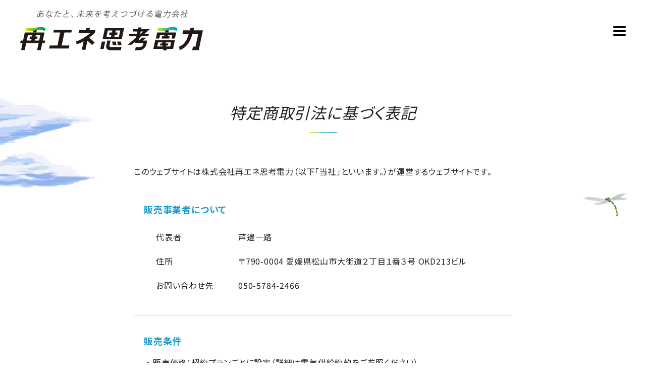

--- FILE ---
content_type: text/html; charset=UTF-8
request_url: https://dspower.jp/law/
body_size: 3139
content:
<!DOCTYPE HTML>
<html>

<head prefix="og: http://ogp.me/ns# fb: http://ogp.me/ns/fb# article: http://ogp.me/ns/article#">
	<meta charset="UTF-8">
	<meta http-equiv="Content-Script-type" content="text/javascript">
	<meta http-equiv="Content-Style-type" content="text/css">
	<meta http-equiv="X-UA-Compatible" content="IE=edge">
	<meta name="viewport" content="width=device-width,initial-scale=1">
	<title>再エネ思考電力｜特定商取引法に基づく表記</title>
	<meta name="description" content="屋根上で生まれたソーラー発電だけで電気がまかなえる社会をめざす、再エネ思考電力。特定商取引法に基づく表記の紹介ページです。" />
	<meta property="og:type" content="article">
	<meta property="og:url" content="https://dspower.jp/law/">
	<meta property="og:title" content="特定商取引法に基づく表記">
	<meta property="og:image" content="https://dspower.jp/asset/img/common/ogp.jpg">
	<meta property="og:description" content="屋根上で生まれたソーラー発電だけで電気がまかなえる社会をめざす、再エネ思考電力。特定商取引法に基づく表記の紹介ページです。">
	<meta property="og:site_name" content="再エネ思考電力">
	<meta property="og:locale" content="ja_JP">
	<meta property="og:image:width" content="1200">
	<meta property="og:image:height" content="630">
	<script src="https://cdnjs.cloudflare.com/ajax/libs/jquery/3.4.1/jquery.min.js"></script>
	<script src="/asset/js/script.js"></script>
	<link rel="stylesheet" href="https://cdn.jsdelivr.net/npm/yakuhanjp@3.3.1/dist/css/yakuhanjp.min.css">
	<link href="https://fonts.googleapis.com/css2?family=Noto+Sans+JP:wght@400;700&display=swap" rel="stylesheet">
	<link rel="stylesheet" href="/asset/css/config.css">
	<link rel="stylesheet" href="/asset/css/layout.css">
	<link rel="icon" type="image/vnd.microsoft.icon" sizes="16x16 32x32 48x48" href="https://dspower.jp/asset/img/common/favicon.ico">
	<link rel="icon" type="image/png" sizes="192x192" href="https://dspower.jp/asset/img/common/android-icon.png">
	<link rel="apple-touch-icon" href="https://dspower.jp/asset/img/common/apple-touch-icon.png">
	<!-- Global site tag (gtag.js) - Google Analytics -->
<script async src="https://www.googletagmanager.com/gtag/js?id=UA-176139746-1"></script>
<script>
  window.dataLayer = window.dataLayer || [];
  function gtag(){dataLayer.push(arguments);}
  gtag('js', new Date());
  gtag('config', 'UA-176139746-1');
</script>
</head>

<body>
	
	<div class="wrapper_bg">

	<header class="global">
		<div class="sitewidth">
			<p class="ci"><a href="/"><img src="/asset/img/common/logo.svg" alt="あなたと、未来を考えつづける電力会社 再エネ思考電力"></a></p>
		</div>
		<div class="drawer"><span>メニューの開閉</span></div>
	</header>

	<nav class="global">
		<div class="inner clickable">
			<ul class="main">
				<li><a href="/">HOME</a></li>
				<li><a href="/about/">再エネ思考電力について</a></li>
				<li><a href="/future/">思考する未来</a></li>
				<li><a href="/news/">ニュース</a></li>
				<li><a href="/qa/">よくあるご質問</a></li>
				<li><a href="/contact/">お問い合わせ</a></li>
				<li><a href="/recruit/">採用情報</a></li>
			</ul>
			<ul class="sub">
				<li><a href="/personal/" class="btn btn-primary">低圧電力プラン（個人・店舗等）</a></li>
				<li><a href="/corporation/" class="btn btn-primary">高圧電力プラン（企業・工場等）</a></li>
				<li><a href="/fit/" class="btn btn-primary">卒FIT・非FITの買取</a></li>
				<li>
					<div class="cells">
						<div class="cell">
							<p>お申し込み</p>
						</div>
						<div class="cell">
							<p><a href="https://form.kintoneapp.com/public/form/show/b02515f8ecd2257fb1b2861212b53b7e98be242ae0beb8e9ad546337a1deed5e">低圧電力プラン<br class="is_pc">のお客様</a></p>
							<p><a href="#" class="disable">買取事業者<br class="is_pc">卒FIT</a></p>
						</div>
					</div>
				</li>
				<li><a href="https://mypage.dspower.jp/" class="btn btn-secondary" target="_blank">マイページログイン</a></li>
			</ul>
		</div>
	</nav>

	<main class="dflt has-bg">
		<div class="sitewidth">

			<h1 class="hl01">特定商取引法に基づく表記</h1>

			<div class="blocks">

				<p class="lead">このウェブサイトは株式会社再エネ思考電力（以下「当社」といいます。）が運営するウェブサイトです。</p>

				<div class="block">
					<h2 class="hl02">販売事業者について</h2>
					<table class="tbl-nobd">
						<tr>
							<th>代表者</th>
							<td>芦邊一路</td>
						</tr>
						<tr>
							<th>住所</th>
							<td>〒790-0004 愛媛県松山市大街道２丁目１番３号 OKD213ビル</td>
						</tr>
						<tr>
							<th>お問い合わせ先</th>
							<td>050-5784-2466</td>
						</tr>
					</table>
				</div>

				<div class="block">

					<h2 class="hl02">販売条件</h2>

					<ul class="list-dflt">
						<li>販売価格：契約プランごとに設定（詳細は電気供給約款をご参照ください）</li>
						<li>⽀払期⽇：当社が請求を⾏った⽉の期⽇までにお⽀払いただきます。</li>
						<li>⽀払⽅法：⼝座振替・クレジットカード払い</li>
						<li>その他の負担：供給開始に伴う⼯事費または設備の位置変更などお客さま都合に伴う⼯事費等について、当社が⼀般送配電事業者から負担を求められた場合には、お客さまにその費⽤を負担していただくことがあります。
							<ul class="list-notice">
								<li>販売条件の詳細については、電気供給約款をご確認ください。</li>
							</ul>
						</li>
						<li>電気という商品の性質上、返品はできません。⼀般送配電事業者が⾮常変災その他の理由によって電気の供給を停⽌した場合には、当社はお客さまの受けた損害について賠償の責を負いません。</li>
					</ul>

				</div>

			</div>

		</div>

	</main>

	<footer class="global">
		<div class="sitewidth">
			<p class="ci"><a href="/"><img src="/asset/img/common/logo-notxt.svg" alt="再エネ思考電力"></a></p>
			<div class="area-contact">
				<h2 class="hl03"><span>お問い合わせ</span></h2>
				<p>再エネ思考電力への<br class="is_sp">お問い合わせ・相談はこちらから</p>
				<div class="contacts">
					<div class="contact web">
						<h3>WEB</h3>
						<p><a href="/contact/">お問い合わせフォームへ</a></p>
					</div>
					<div class="contact tel">
						<h3>TEL</h3>
						<p><a href="tel:050-5784-2466">050-5784-2466</a><small>受付時間 9:00〜18:00</small></p>
					</div>
				</div>
			</div>
			<ul class="sitenv">
				<li><a href="/recruit/">採用情報</a></li>
				<li><a href="/regulation/">サイトのご利用について</a></li>
				<li><a href="/privacy/">プライバシーポリシー</a></li>
				<li><a href="/law/">特定商取引法に基づく表記</a></li>
				<li><a href="/antisocial">反社会勢力に関する基本方針</a></li>
			</ul>
			<p class="copyright">Copyright(C) Saieneshiko-denryoku. All Rights Reserved. </p>
		</div>
	</footer>
	
	<div class="scroll-bg">
		<div class="bg-l"></div>
		<div class="bg-r"></div>
	</div>
	
	</div>
	
	<script>
		(function(){
			var uqid = "y668n1bfbcd751yf";
			var gid  = "6";
			var a=document.createElement("script");
			a.dataset.uqid=uqid;a.dataset.gid=gid;a.id="afadfpc-y668n1bfbcd751yfgid6-"+Date.now();
			a.src="//ac.selectra.jp/fpc/cookie_js.php?scriptId="+encodeURIComponent(a.id);
			document.head.appendChild(a);
		})();
	</script>

</body>

</html>


--- FILE ---
content_type: text/css
request_url: https://dspower.jp/asset/css/config.css
body_size: 3201
content:
@charset "UTF-8";

/* reset,preset
**************************************************************************************************/
* {
    -webkit-box-sizing: border-box;
       -moz-box-sizing: border-box;
         -o-box-sizing: border-box;
        -ms-box-sizing: border-box;
            box-sizing: border-box;
}
body { line-height:1; margin:0; -webkit-text-size-adjust: 100%; }
h1, h2, h3, h4, h5, h6{ margin: 0; font-weight: lighter;}
p { line-height:1.5; margin: 0; }
article,aside,details,figcaption,figure,
footer,header,hgroup,menu,nav,section
{	display:block; }
hr { display:block; height:1px; border:0; border-top:1px solid #cccccc; margin:1em 0; padding:0; }
ul,ol { list-style:none; margin:0; padding:0; }
li { margin:0; padding:0; }
input, select { vertical-align:middle; }
a,button,input,select { outline: none; cursor: pointer; }
img { vertical-align:middle; }
figure { margin: 0; padding: 0; }
picture { display: block; }
:placeholder-shown
::-webkit-input-placeholder,
:-ms-input-placeholder { color: #e5e5e5;}

a { color: #222222; text-decoration:none; outline: none; backface-visibility:hidden; }
a:visited {  }
a:hover{ }
a img { border:0; position:relative; }
@media screen and (min-width: 769px) {
	a { -webkit-transition: opacity 0.2s; transition: opacity 0.2s;  }
	a:hover{ opacity:0.8; }
}

/* mediaquery
**************************************************************************************************/

/* font
**************************************************************************************************/


/* animation
**************************************************************************************************/
@-webkit-keyframes fadeInLeft {
	0% {
		opacity: 0;
		-webkit-transform: translate3d(-50px, 0, 0);
		transform: translate3d(-50px, 0, 0)
	}

	to {
		opacity: 1;
		-webkit-transform: translateZ(0);
		transform: translateZ(0)
	}
}

@keyframes fadeInLeft {
	0% {
		opacity: 0;
		-webkit-transform: translate3d(-50px, 0, 0);
		transform: translate3d(-50px, 0, 0)
	}

	to {
		opacity: 1;
		-webkit-transform: translateZ(0);
		transform: translateZ(0)
	}
}

@-webkit-keyframes fadeInRight {
	0% {
		opacity: 0;
		-webkit-transform: translate3d(50px, 0, 0);
		transform: translate3d(50px, 0, 0)
	}

	to {
		opacity: 1;
		-webkit-transform: translateZ(0);
		transform: translateZ(0)
	}
}

@keyframes fadeInRight {
	0% {
		opacity: 0;
		-webkit-transform: translate3d(50px, 0, 0);
		transform: translate3d(50px, 0, 0)
	}

	to {
		opacity: 1;
		-webkit-transform: translateZ(0);
		transform: translateZ(0)
	}
}


/* fontsize,color
**************************************************************************************************/
body { }
table { font-size:inherit; }
pre,code,kbd,samp,tt { font-family:monospace;*font-size:108%;line-height:100% }
.serif { font-family: serif; }
.sanserif { font-family: sans-serif; }
.en { }

/* box
**************************************************************************************************/
.ib_wrap { letter-spacing: -1em; }

/* headline
**************************************************************************************************/

/* background
**************************************************************************************************/

/* float-align
**************************************************************************************************/
.clear { clear:both; }
.flr { float:right; }
.fll { float:left; }
.center { text-align: center!important; } 
.center img { display:inline!important; }
.center img.pc { display:none!important; }
.center img.sp { display:inline!important; }
@media screen and (min-width: 769px) {
.center img.sp { display:none!important; }
.center img.pc { display:inline!important; }
}
.left { text-align: left; } 
.flrpic { float:right; display:inline; margin:0px 0px 15px 15px; }
.flrpic img { margin-bottom:5px; display:inline; }
.fllpic { float:left; margin:0px 15px 15px 0px; }
.fllpic img { margin-bottom:5px; display:inline; }
.centerpic { margin:0px auto; text-align:center; }
.centerpic img { margin-bottom:5px; display:inline; }
.flrtbl { float:right; margin:0px 0px 25px 25px; }
.flltbl { float:left; margin:0px 25px 25px 0px; }
.alr { text-align:right!important; }
.alr img { display:inline; }
.inline { display:inline; }
.all { text-align:left!important; }
.mauto { margin:0px auto!important; }

/* img
**************************************************************************************************/
img.full { width:100%; max-width:100%; height:auto; }

/* embed
**************************************************************************************************/
.embed{ position:relative; width:100%; padding-top:56.25%; }
.embed iframe,
.embed video { position:absolute; top:0; right:0; width:100%; height:100%; outline: none;  }

/* button
**************************************************************************************************/
.fb_iframe_widget > span {
	vertical-align: top !important;
}

/* select input
**************************************************************************************************/

/* lists
**************************************************************************************************/
ul.list-dflt { margin-bottom: 2em; }
ul.list-dflt > li { margin-bottom: 10px; position: relative; padding-left: 18px;}
ul.list-dflt > li:before {  content: '・'; display: inline-block; text-indent: 0; font-weight: 500; font-size: 15px; position: absolute; top: 10px; left: 5px; line-height: 0; color: #000;}
ol.list-dflt { counter-reset: number; margin: 0; padding: 0; margin-bottom: 20px; }
ol.list-dflt > li { margin-bottom: 10px; position: relative; padding-left: 20px;}
ol.list-dflt > li:before {  counter-increment: number; content: counter(number); display: inline-block; text-indent: 0; font-size: 13px; position: absolute; top: 9px; left: 4px; line-height: 0; color: #000;}
ul.list-dflt ul { margin-top: 0.6em; }
ul.list-notice { }
ul.list-notice > li { margin-bottom: 10px; position: relative; padding-left: 18px;}
ul.list-notice > li:before {  content: '※'; display: inline-block; text-indent: 0; font-weight: 500; font-size: 12px; position: absolute; top: 10px; left: 2px; line-height: 0; color: #000;}
@media screen and (min-width: 769px) {
	ul.list-dflt > li,
	ol.list-dflt > li { font-size: 16px; }
	ul.list-dflt > li:before {  top: 13px; }
	ol.list-dflt > li:before {  top: 13px; left: 0px; }
	ul.list-notice > li:before { top: 14px;}
}

/* text
**************************************************************************************************/
.ellipsis { max-height:20px; position: relative; overflow: hidden; text-align:justify; font-size: 1em; }
.ellipsis:before,
.ellipsis:after { position: absolute; background: #fff; }
.ellipsis:before { content: "…"; bottom: 0; right: 0; margin-bottom: 0px; background: #fff; width: 1em; }
.ellipsis:after { content: ""; width: 100%; height: 100%;  }
.ellipsis.line03 { max-height: 65px; }
@media screen and (min-width: 769px) {
.ellipsis { }
.ellipsis:before,
.ellipsis:after { }
.ellipsis:before {  }
.ellipsis:after {  }
}


/* images
**************************************************************************************************/

/* border
**************************************************************************************************/
.rounded { position:relative; -webkit-border-radius: 8px; -moz-border-radius: 8px; border-radius: 8px; -pie-border-radius: 8px; }

/* linkstyles
**************************************************************************************************/
.is-preview a,
.is-preview span { pointer-events: none; cursor: default; }

/* fontsize
**************************************************************************************************/

/* table
**************************************************************************************************/
table { border-spacing: 0; }
table.tbl-nobd { }
table.tbl-nobd th,
table.tbl-nobd td { padding:0.8em 1.5em; text-align: left; font-size: 12px;font-weight: normal; }
table.tbl-nobd th.has-color { color: #189ccc; }
@media screen and (min-width: 769px) {
	table.tbl-nobd th,
	table.tbl-nobd td { font-size: 16px; }
}
.tbl-type01 { border-spacing: 2px; }
.tbl-type01 thead th,
.tbl-type01 thead td { font-weight: bold; padding: 0.6em; font-size: 10px; text-align: left;}
.tbl-type01 thead th { background: #a3d7eb; width: 25%;   }
.tbl-type01 thead td { background: #e8f5fa;  }
.tbl-type01 tbody th,
.tbl-type01 tbody td { padding: 0.6em; font-size: 12px; text-align: left; vertical-align: top; }
.tbl-type01 tbody th { color: #189ccc;  }
.tbl-type01 tbody td {   }
@media screen and (min-width: 769px) {
	.tbl-type01 thead th,
	.tbl-type01 thead td { font-size: 14px; }
	.tbl-type01 thead th { width: 30%; }
	.tbl-type01 tbody th,
	.tbl-type01 tbody td { font-size: 16px; }
}
.tbl-type02 { width: 100%; }
.tbl-type02 tbody th,
.tbl-type02 tbody td { padding: 0.6em; font-size: 12px; text-align: left; vertical-align: top; border-bottom: 1px solid #dfdfdf;  }
.tbl-type02 tbody th { width: 30%; font-weight: normal; }
.tbl-type02 tbody td {   }
@media screen and (min-width: 769px) {
	.tbl-type02 thead th { width: 30%; }
	.tbl-type02 tbody th,
	.tbl-type02 tbody td { font-size: 16px; }
}
.tbl-type03 { border-spacing: 2px; }
.tbl-type03 tbody th,
.tbl-type03 tbody td { padding: 0.6em; font-size: 12px; text-align: left; vertical-align: top;}
.tbl-type03 tbody th { color: #189ccc;  width: 30%; border-top: 1px solid #a3d7eb;  }
.tbl-type03 tbody td {  border-top: 1px solid #e8f5fa;  }
.tbl-type03 tbody tr:first-of-type th { border-top-width: 5px; }
.tbl-type03 tbody tr:first-of-type td { border-top-width: 5px; }
@media screen and (min-width: 769px) {
	.tbl-type03 tbody th,
	.tbl-type03 tbody td { font-size: 16px; padding: 1em; }
	.tbl-type03 tbody tr:first-of-type th { border-top-width: 10px; }
	.tbl-type03 tbody tr:first-of-type td { border-top-width: 10px; }
}


/* box
**************************************************************************************************/

/* reset-slider
**************************************************************************************************/
.bx-wrapper { margin-bottom: 0; box-shadow: none; border: 0; background: none; }

/* scroll
**************************************************************************************************/
.scroll-wrap { position: relative; }
.scroll-wrap .scroll { height: 100%; overflow-y: scroll; -webkit-overflow-scrolling: touch;  }
@media screen and (min-width: 769px) {
	.scroll-wrap .scroll { overflow: visible; }
}

/* fix
**************************************************************************************************/
.fixed { position: fixed!important; width: 100%; }

/* form
**************************************************************************************************/
input[type="text"],
input[type="password"],
input[type="submit"],
input[type="reset"],
select {
    -webkit-appearance: none;
    -moz-appearance: none;
    appearance:none;
    border:0;
    -webkit-border-radius: 0;
    -moz-border-radius: 0;
    border-radius: 0;
    -moz-box-shadow:none;
    box-shadow : none;
    outline:none;
    cursor     : pointer;
}
input[type="text"],
input[type="password"],
input[type="submit"],
input[type="reset"],
textarea,
select {
	border:1px solid #e5e5e5;
    border-radius: 0px;
    box-shadow : none;
}
select::-ms-expand {
	display: none;
}
select.dflt { padding: 5px 8px; font-size: 12px; width: 100%; background: url(../../img/common/arw01-d.png) calc(100% - 10px) 50% no-repeat; background-size: 6px 5px; padding-right: 20px; border-radius: 8px; }

/* width
**************************************************************************************************/
.m0 {	margin:0 !important;} .mt0 {	margin-top:0 !important;} .mr0 {	margin-right:0 !important;} .mb0 {	margin-bottom:0 !important;} .ml0 {	margin-left:0 !important;}
.m10 {	margin:10px !important;} .mt10 {	margin-top:10px !important;} .mr10 {	margin-right:10px !important;} .mb10 {	margin-bottom:10px !important;} .ml10 {	margin-left:10px !important;}
.m20 {	margin:20px !important;} .mt20 {	margin-top:20px !important;} .mr20 {	margin-right:20px !important;} .mb20 {	margin-bottom:20px !important;} .ml20 {	margin-left:20px !important;}
.m30 {	margin:30px !important;} .mt30 {	margin-top:30px !important;} .mr30 {	margin-right:30px !important;} .mb30 {	margin-bottom:30px !important;} .ml30 {	margin-left:30px !important;}
.m40 {	margin:40px !important;} .mt40 {	margin-top:40px !important;} .mr40 {	margin-right:40px !important;} .mb40 {	margin-bottom:40px !important;} .ml40 {	margin-left:40px !important;}
.m50 {	margin:50px !important;} .mt50 {	margin-top:50px !important;} .mr50 {	margin-right:50px !important;} .mb50 {	margin-bottom:50px !important;} .ml50 {	margin-left:50px !important;}
.p0 {	padding:0 !important;} .pt0 {	padding-top:0 !important;} .pr0 {	padding-right:0 !important;} .pb0 {	padding-bottom:0 !important;} .pl0 {	padding-left:0 !important;}
.p10 {	padding:10px !important;} .pt10 {	padding-top:10px !important;} .pr10 {	padding-right:10px !important;} .pb10 {	padding-bottom:10px !important;} .pl10 {	padding-left:10px !important;}
.p20 {	padding:20px !important;} .pt20 {	padding-top:20px !important;} .pr20 {	padding-right:20px !important;} .pb20 {	padding-bottom:20px !important;} .pl20 {	padding-left:20px !important;}
.p30 {	padding:30px !important;} .pt30 {	padding-top:30px !important;} .pr30 {	padding-right:30px !important;} .pb30 {	padding-bottom:30px !important;} .pl30 {	padding-left:30px !important;}
.p40 {	padding:40px !important;} .pt40 {	padding-top:40px !important;} .pr40 {	padding-right:40px !important;} .pb40 {	padding-bottom:40px !important;} .pl40 {	padding-left:40px !important;}
.p50 {	padding:50px !important;} .pt50 {	padding-top:50px !important;} .pr50 {	padding-right:50px !important;} .pb50 {	padding-bottom:50px !important;} .pl50 {	padding-left:50px !important;}
.pl05 { padding-left:5px!important; }
.w5 {	width:5% !important;} .w10 {	width:10% !important;}
.w15 {	width:15% !important;} .w20 {	width:20% !important;}
.w25 {	width:25% !important;} .w30 {	width:30% !important;}
.w35 {	width:35% !important;} .w40 {	width:40% !important;}
.w45 {	width:45% !important;} .w50 {	width:50% !important;}
.w55 {	width:55% !important;} .w60 {	width:60% !important;}
.w65 {	width:65% !important;} .w70 {	width:70% !important;}
.w75 {	width:75% !important;} .w80 {	width:80% !important;}
.w85 {	width:85% !important;} .w90 {	width:90% !important;}
.w95 {	width:95% !important;} .w100 {	width:100% !important;}
.w300 { width:300px !important; }
.w350 { width:350px !important; }
.wauto {	width:auto !important;}
.whalf {	width:355px;}
.full { width: 100%!important; }
div.indent .whalf {	width:335px;}
div.indent div.indent .whalf {	width:315px;}
.align_right {	text-align:right!important;}
.align_center {	text-align:center!important;}
.center { text-align:center!important; }
.align_left {	text-align:left;}
.fontSS {	font-size:77% !important;}
.fontS {	font-size:93% !important;}
.fontM {	font-size:100% !important;}
.fontL {	font-size:123.1% !important;}
.fontLL {	font-size:146.5% !important;}
.font_normal {	font-weight:normal;}
.font_bold {	font-weight:bold;}
.nowrap {	white-space:nowrap;}
a.bd img { border:1px solid #ddc086; }
.disable { }
.alert { color: #f0831e; }
@media screen and (min-width: 769px) {
.w40_pc {	width:40% !important;}
.w60_pc {	width:60% !important;}
}

/* animation
**************************************************************************************************/

/* flex
**************************************************************************************************/

/* clrfix
**************************************************************************************************/
.clrfix:after,
.inner:after,
.block:after,
.box:after,
.set:after { 
	content:".";
	display:block;
	height:0px;
	clear:both;
	visibility:hidden;
}

.clrfix,
.inner,
.block,
.box,
.set {  
	display:inline-table;
	min-height:1%;
}

* html .clrfix,
* html .inner,
* html .block,
* html .box,
* html .set { 
	height:1px;
}

.clrfix,
.inner,
.block,
.box,
.set {  
	display:block;
}

--- FILE ---
content_type: text/css
request_url: https://dspower.jp/asset/css/layout.css
body_size: 11337
content:
@charset "UTF-8";

body { font:12px 'Noto Sans JP', sans-serif; -webkit-text-size-adjust: 100%; overflow-x: hidden; color: #222222; font-feature-settings: "palt"; letter-spacing: .8px; position: relative; }

.wrapper { overflow: hidden; position: relative; }
.wrapper_bg { overflow: hidden; position: relative; }

/* layout
**************************************************************************************************************************/
.is_pc { display:none!important; }

/* common
**************************************************************************************************************************/
header.global { padding: 14px 20px 26px 20px; width: 100%; position: fixed; top: 0; left: 0;  z-index: 50; background: url(../img/common/bg-header-sp.png) 0 0 no-repeat; background-size: 100% 100%; }
header.global .sitewidth { }
header.global .ci { }
header.global .ci a { display: inline-block; }
header.global .ci img { width: 195px; height: auto;}
header.global .drawer { width: 25px; height: 25px; position: absolute; top: 22px; right: 20px; text-indent: -9999px; cursor: pointer; }
header.global .drawer span { display: block; width: 25px; height: 3px; border-radius: 15px; background: #000; }
header.global .drawer span::before,
header.global .drawer span::after { content: ''; display: block; width: 25px; height: 3px; background: #000; border-radius: 15px; left: 0;	-webkit-transition: all 0.5s; transition: all 0.5s; }
header.global .drawer span::before { position: absolute; top: 8px;}
header.global .drawer span::after { position: absolute; top: 16px; }
nav.global { position: fixed; width: 100%; height: calc(100vh - 40px); z-index:40; background: #fff; display: none; margin-top: 40px; }
nav.global .inner { position:absolute; top:50%; left: 50%; -webkit-transform: translate(-50%,-50%); -ms-transform: translate(-50%,-50%); transform: translate(-50%,-50%); min-width: 240px; max-height: 100vh; overflow: auto; padding-bottom: 40px; }
nav.global .main { margin-bottom: 2em; margin-top: 0px; }
nav.global .main li { font-size: 14px; margin-bottom: 1.1em; }
nav.global .main li a { background: url(../img/common/arw-r01.svg) 0 2px no-repeat; background-size: 14px 14px; padding-left: 22px; }
nav.global .sub { }
nav.global .sub li { font-size: 14px;  margin-bottom: 0.6em; }
nav.global .sub li .btn { }
nav.global .sub li .cells { display: flex; justify-content: space-between; align-items: center;}
nav.global .sub li .cells .cell { font-size: 12px; }
nav.global .sub li .cells .cell:first-of-type { padding-right: 10px; }
nav.global .sub li .cells .cell p { }
nav.global .sub li .cells .cell p:last-of-type { margin-top: 0.2em; }
nav.global .sub li .cells .cell p a { display: block; padding:0; background: #189ccc; color: #fff; border-radius: 4px; padding: 0.5em 1em; }
.has-menu nav.global { display: block; }
nav.global .sub li .cells .cell p a.disable { background: #ccc; pointer-events: none; }
.has-menu { overflow: hidden; height: 100vh; }
.has-menu header.global { display: block; }
.has-menu header.global .drawer span { height: 0; }
.has-menu header.global .drawer span::before,
.has-menu header.global .drawer span::after {  }
.has-menu header.global .drawer span::before { transform: rotate(-45deg); top: 8px; }
.has-menu header.global .drawer span::after { transform: rotate(45deg); top: 8px; }
main { display: block; position: relative; overflow: hidden; }
main.dflt { padding-top: 30vw; }
main.has-pageimg { padding-top: 80px; }
main.has-bg { overflow: hidden; }
main .bg-l { content: ''; width: 150px; height: 50000px; display: block; position: absolute; top: 0; left: -40px; background: url(../img/illust/bg-l.png) 0 100px repeat-y; z-index: 5; background-size: contain; display: none; }
main .bg-r { content: ''; width: 150px; height: 50000px; display: block; position: absolute; top: 0; right: -50px; background: url(../img/illust/bg-r.png) 0 100px repeat-y; z-index: 5; background-size: contain; display: none; }
footer.global { background: url(../img/common/bg-footer-sp.svg) 50% 100% no-repeat; background-size: 100% auto; padding-top: 60px;}
footer.global .sitewidth { }
footer.global .ci { text-align: center; margin-bottom: 30px; }
footer.global .ci a { display: inline-block;}
footer.global .ci img { width: 250px; height: auto; }
footer.global .area-contact { text-align: center; }
footer.global .area-contact > p { font-size: 12px; }
footer.global .contacts { margin: 2em auto; padding: 0 30px; }
footer.global .contacts .contact { padding-bottom: 2em; margin-bottom: 2em; border-bottom: 1px dashed #666; }
footer.global .contacts .contact:last-of-type { margin-bottom: 0; border-bottom: 0; }
footer.global .contacts .contact h3 { font-size: 12px; margin-bottom: 0.6em; }
footer.global .contacts .contact p { font-size: 19px; }
footer.global .contacts .contact p small { display: block; font-size: 10px; }
footer.global .contacts .contact.web a { display: block; background: url(../img/common/arw-next.svg) 50% 100% no-repeat; background-size: 30px 30px; padding-bottom: 40px; }
footer.global .sitenv { padding: 0 30px; display: flex; justify-content: center; flex-wrap: wrap; margin-bottom: 3em; }
footer.global .sitenv li { font-size: 11px;  border-right: 1px solid #00a7db; padding: 0em 1em; margin-bottom: 1em;}
footer.global .sitenv li:last-of-type { border: 0; padding-right: 0; }
footer.global .sitenv li a { }
footer.global .copyright { text-align: center; padding: 12px 0; font-size: 8px; }

/* parts */
.pageimg { margin-top: -17vw; margin-bottom: 10vw; position: relative; z-index: 3; }
.pageimg.has-btm-bg { margin-bottom: -10vw; }
.pageimg img { width: 100%; height: auto; }
.pageimg .note { display: none; }
.pageimg.disable .note { display: block; width: 80%; height: 50%; border-radius: 8px; background: #fff; position:absolute; top:50%; left: 50%; -webkit-transform: translate(-50%,-50%); -ms-transform: translate(-50%,-50%); transform: translate(-50%,-50%); text-align: center; padding: 10px; margin-top: 6vw; z-index: 50; }
.pageimg .note .inner { padding: 5% 20px; border: 1px solid #f0831e; height: 100%; }
.pageimg .note p { color: #f0831e; background: url(../img/common/icn-notice01.svg) 50% 10% no-repeat; background-size: 40% 40%; padding-top: 15%; }
.btn { }
.btn-primary { background: url(../../asset/img/common/bg-btn.svg) 50% 50% no-repeat; background-size: cover; border-radius: 8px; color: #fff;display: block;  padding: 0.4em; text-align: center; }
.btn-secondary { background: #808080; border-radius: 8px; color: #fff;display: block;  padding: 0.4em; text-align: center; }
.btn-dflt { background: #189ccc; border-radius: 8px; color: #fff;display: block;  padding: 0.4em; text-align: center; }
.btn-entry { display: inline-block; background: #189ccc url(../img/common/arw-r02.svg) calc(100% - 10px) 50% no-repeat; background-size: 15px 12px; border: 0; width: 280px; font-size: 14px; padding: 1em; text-align: center; color: #fff; border-radius: 4px; }
.btn-contact { display: inline-block; background: #8ec54a url(../img/common/arw-r02.svg) calc(100% - 10px) 50% no-repeat; background-size: 15px 12px; border: 0; width: 280px; font-size: 14px; padding: 1em; text-align: center; color: #fff; border-radius: 4px; }
.btn.disable { background: #ccc url(../img/common/arw-r02.svg) calc(100% - 10px) 50% no-repeat; background-size: 15px 12px; pointer-events: none; position: relative; }
.btn.disable::after { content: '現在準備中です'; display: block; position:absolute; left:50%; -webkit-transform: translateX(-50%); -ms-transform: translateX(-50%); transform: translateX(-50%); bottom: -30px; color: #000;  font-size: 12px;}
.hl01 { text-align: center; font-size: 20px; margin-bottom: 2em; font-style: italic; background: url(../img/common/line01.svg) 50% 100% no-repeat; background-size: 55px 2px; padding-bottom: 0.6em; }
.hl02 { font-size: 13px; color: #189ccc; font-weight: bold; margin-bottom: 1em; }
.privacy .hl02 { text-align: center; }
.hl03 { font-size: 18px; margin-bottom: 0.8em; }
.hl03 span { display: inline-block; border-bottom: 1px solid #000; padding-bottom: 0.2em;}
.hl04 { text-align: center; font-size: 14px; color: #189ccc; }
.hl05 { background: #f0831e; padding: 0.8em; color: #fff; border-radius: 4px; margin-bottom: 0.8em; position: relative; }
.hl05:before { content: ""; position: absolute; top: 100%; left: 50%; margin-left: -5px; border: 5px solid transparent; border-top: 5px solid #f0831e; }
.bg01 { background: #fff8ed; position: relative; z-index: 2; margin: 30vw 0; padding: 15vw 0; }
.bg01.first { margin-top: 0; }
.bg01::before,
.bg01::after { content: ''; display: block; width: 100%; height: 7vw; position: absolute; left: 0; z-index: 2; }
.bg01::before { background: url(../img/common/bg01-top.png) 0 0 no-repeat; background-size: 100% auto; top: -7vw; }
.bg01::after { background: url(../img/common/bg01-btm.png) 0 100% no-repeat; background-size: 100% auto; bottom: -7vw; }
.bg01.notop { padding-top: 30vw; margin-top:0; }
.bg01.notop::before { display: none; }
dl.list-type01 { }
dl.list-type01 div { display: flex; justify-content: space-between; }
dl.list-type01 dt { width: 20%; color: #189ccc; font-weight: bold; }
dl.list-type01 dd { width: 75%; }
dl.list-type01 dt *:last-of-type,
dl.list-type01 dd *:last-of-type{ margin-bottom: 0; }
dl.list-faq { }
dl.list-faq div { border-bottom: 1px solid #dfdfdf; margin-bottom: 1em; padding-bottom: 1em; }
dl.list-faq dt { font-size: 14px; color: #189ccc; background: url(../img/common/txt-q.svg) 0 1px no-repeat; background-size: 20px 20px; padding-left: 35px; margin-bottom: 1.5em; }
dl.list-faq dd { font-size: 12px; line-height: 2; margin: 0; background: url(../img/common/txt-a.svg) 0 2px no-repeat; background-size: 20px 20px; padding-left: 35px; margin-bottom: 1.5em; }

/* page for txt */
.blocks { padding: 0 25px; }
.blocks > .lead { font-size: 12px; line-height: 1.8; margin-bottom: 3em; }
.blocks .block { margin-bottom: 3em; border-bottom: 1px solid #dfdfdf; padding-bottom: 3em; }
.blocks .block:last-of-type { margin-bottom: 0; }
.blocks .block p { font-size: 12px; line-height: 1.8; margin-bottom: 1.5em; word-break: break-all;  }
.blocks .block p:last-of-type {  }

/* modal */
.has-modal { overflow: hidden; }
.modal { width: 100%; height: 100vh; position: fixed; top: 0; left: 0; z-index: 100; background: rgba(0,0,0,0.2); display: none; }
.modal .modal-wrap { position:absolute; top:50%; left: 50%; -webkit-transform: translate(-50%,-50%); -ms-transform: translate(-50%,-50%); transform: translate(-50%,-50%); }
.modal .modal-bg { background: #fff; border-radius: 6px; margin: 0 auto; padding:8% 5%; overflow-y: scroll; width: 99vw; max-width: 860px; max-width: 90%; max-height: 80vh; position: relative; }
.modal .modal-body { }
.modal .modal-close { text-align: center; font-size: 14px; margin-top: 3em; }
.modal .modal-close p { }
.modal .modal-close p span { font-size: 14px; font-style: italic; display: inline-block; background: url(../img/common/icn-close01.svg) 0 50% no-repeat; background-size: contain; padding-left: 2em; }
.modal .blocks { padding: 0; }
.modal .blocks .block { margin-bottom: 1em; padding-bottom: 1em; }
.modal .blocks .block *:last-child { margin-bottom: 0; }

/* imgtxt */
.img-l { display: flex; justify-content: space-between; align-items: center; }
.img-l .img { order: 1; width: 48%; }
.img-l .img img { width: 100%; }
.img-l .txt { order: 2; width: 48%; }
.img-l .txt *:last-of-type { margin-bottom: 0; }
.img-r { display: flex; justify-content: space-between; align-items: center; }
.img-r .img { order: 2; width: 48%; }
.img-r .img img { width: 100%; }
.img-r .txt { order: 1; width: 48%; }
.img-r .txt *:last-of-type { margin-bottom: 0; }

/* form */
.wpcf7-list-item { display: block!important; }
.wpcf7-not-valid-tip { margin-top: 0.5em!important; color: #f0831e!important; }
.wpcf7 form.invalid .wpcf7-response-output, .wpcf7 form.unaccepted .wpcf7-response-output { color: #f0831e!important; border-color: #f0831e!important; padding: 3em!important; text-align: center!important; font-size: 14px!important; }
.wpcf7 form.sent .wpcf7-response-output { border-color: #189ccc!important; }
.wpcf7 form .wpcf7-response-output {  padding: 3em!important; text-align: center!important; font-size: 14px!important; border-color: #189ccc!important; }

/* illust */
.bgs { display: none; }

/* top
**************************************************************************************************************************/
.kv { margin-top: 50px; margin-bottom: 0; position: relative; z-index: 4; position: relative; }
.kv img { width: 100%; height: auto; }
.kv .tagline { color: #fff; width: 100%; text-align: center; position:absolute; top:50%; left: 50%; -webkit-transform: translate(-50%,-50%); -ms-transform: translate(-50%,-50%); transform: translate(-50%,-50%);}
.kv .tagline p { font-size: 26px; line-height: 1.7; font-style: italic; }
.kv .to-movie { position: absolute; width: 100%; bottom: -30px; text-align: center; z-index: 20; }
.kv .to-movie img { width: 250px; height: auto; }
#movie video { width: 100%; height: auto; }
.area-intro { padding-top: 20%;  position: relative; z-index: 3; background: url(../img/top/bg01-sp.png) 50% 0 no-repeat; background-size: 100% auto;}
.area-intro .inner { padding: 0 30px; text-align: center; }
.area-intro h1 { font-size: 20px; line-height: 1.7; font-style: italic; margin-bottom: 20%; }
.area-intro .lead {  }
.area-intro .lead p {font-size: 11px; line-height: 2.1; margin-bottom: 2.2em; }
.area-intro .lead p:last-of-type { margin-bottom: 0; }
.bg-why { margin-top: -32vw; padding-top: 50vw; }
.area-why { background: url(../img/top/bg02-sp.png) 100% 0 no-repeat; background-size:50px 65px; position: relative; }
.area-why::after { content: ''; display: block; width: 100%; height: 100%; position: absolute; top: 0; left: 0; background: url(../img/top/bg03-sp.png) 50% 0 repeat-y; background-size: 100% auto; }
.area-why::before { content: ''; display: block; width: 100%; height: 100%; position: absolute; bottom: 30px; left: 0; background: url(../img/top/bg03-01-sp.png) 50% 100% no-repeat; background-size: 100% auto; }
.area-why .inner {position: relative; z-index: 3;}
.area-why h2 { text-align: center; margin-bottom: 26%; }
.area-why h2 img { width: 100px; height: auto; }
.area-why h2 span { display: block; font-size: 16px; margin-top: 1em; }
.area-why .whys { }
.area-why .why { background: url(../img/top/bg-why-sp.png) 50% 50% no-repeat; background-size:100% 100%;  padding: 0 0 10% 0; margin-bottom: 45%; position: relative; }
.area-why .why:nth-of-type(2) { margin-bottom: 55%; }
.area-why .imgtxt { }
.area-why .img { text-align: center;}
.area-why .img img { width: 70%; margin-top: -20%; position: relative; z-index: 2; }
.area-why .txt { padding: 0 25px; color: #fff; margin-top: -40px; }
.area-why .why:nth-of-type(2) .txt { margin-top: -80px; }
.area-why .txt .serial { margin-bottom: 1em; position: relative; z-index: 3; }
.area-why .txt .serial img { width: 56px; height: auto;  }
.area-why .txt h3 { font-size: 20px; line-height: 1.5; margin-bottom: 0.5em; }
.area-why .txt .descript { font-size: 12px; line-height: 1.8; }
.area-start { position: relative; }
.area-start::after { content: ''; display: block; width: 100%; height: 100%; position: absolute; top: -30vw; left: 0; background: url(../img/top/bg04-sp.png) 50% 0 no-repeat; background-size: 100% auto; }
.area-start .inner { text-align: center; }
.area-start h2 { font-size: 26px; line-height: 1.7; margin-bottom: 1.5em; }
.area-start h3 { font-size: 17px; line-height: 1.7; margin-bottom: 1.5em; }
.area-start picture { }
.area-start picture img { width: 100%; height: auto; }

/* about
**************************************************************************************************************************/
.area-msg { position: relative; }
.area-msg .inner { padding: 0 30px; }
.area-msg .txt { }
.area-msg .txt p { font-size: 12px; line-height: 1.8; margin-bottom: 1.8em; }
.area-msg .sign { text-align: right; }
.area-msg .sign p { }
.area-about { position: relative; }
.area-about .inner { padding: 0 30px; }
.area-about .tagline { font-size: 26px; line-height: 1.4; text-align: center; margin-bottom: 2em; }
.area-about .steps { }
.area-about .step { margin-bottom: 5em; position: relative; }
.area-about .step h2 { font-size: 18px; margin-bottom: 1.5em; }
.area-about .step h2 span.label { display: inline-block; width: 56px; font-weight: bold; text-align: center; background: #fff6e9; border-radius: 50%; color: #40c583; padding: 1em; }
.area-about .step h2 span.title { display: block; margin-left: 65px; position: relative; top: -56px; margin-bottom: -56px;}
.area-about .step .imgtxt { }
.area-about .step .imgtxt .img { margin-bottom: 2em; }
.area-about .step .imgtxt .img p { }
.area-about .step .imgtxt .img p span { background: #fff6e9; display: block; border-radius: 50%; width: 80vw; height: 80vw; margin: 0 auto; position: relative; }
.area-about .step .imgtxt .img.nobg  p span { background: none; }
.area-about .step .imgtxt .img img { width: 100%; height: auto; position:absolute; top:50%; left: 50%; -webkit-transform: translate(-50%,-50%); -ms-transform: translate(-50%,-50%); transform: translate(-50%,-50%); }
.area-about .step .imgtxt .txt { }
.area-about .step .imgtxt .txt p { font-size: 12px; line-height: 1.8; }
.area-profile { position: relative; }
.area-profile .inner { padding: 0 30px; }

/* future
**************************************************************************************************************************/
.area-think { position: relative; }
.area-think .inner { padding: 0 30px; }
.area-think .lead { font-size: 14px; line-height: 2; margin-bottom: 2em; }
.area-think h2 { text-align: center; margin-bottom: 1em;}
.area-think h2 img { height: 20px; width: auto;}
.area-think picture { }
.area-think picture img { width: 100%; height: auto; }
.area-think-more { position: relative; }
.area-think-more .inner { padding: 0 30px;}
.area-think-more h2 { text-align: center; margin-bottom: -1em; position: relative; z-index: 2; }
.area-think-more h2 img { height: 78px; width: auto; }
.area-think-more .imgtxt { }
.area-think-more .img { margin-bottom: -2em; }
.area-think-more .img p { position: relative; }
.area-think-more .img p span { display: block; width: 78vw; height: 78vw; border-radius: 50%; background: #fff8ed; margin: 0 auto;}
.bg01 .area-think-more .img p span { background: #fff; }
.area-think-more .img img { width: 110%; height: auto; position:absolute; top:50%; left: 50%; -webkit-transform: translate(-50%,-50%); -ms-transform: translate(-50%,-50%); transform: translate(-50%,-50%); }
.area-think-first .img { margin-bottom: -6em; }
.area-think-second .img img { width: 80%; }
.area-think-more .txt { position: relative; z-index: 2; }
.area-think-more .txt h3 { font-size: 18px; font-style: italic; margin-bottom: 1em;	 }
.area-think-more .txt p { font-size: 12px; line-height: 2; }

/* news
**************************************************************************************************************************/
.area-news { }
.area-news .inner { padding: 0 30px; }
.area-news .list-category { }
.area-news .list-category ul { display: flex; margin-bottom: 2em; }
.area-news .list-category ul li { font-size: 12px; margin-right: 1em; }
.area-news .list-category ul li::before { content: ''; display: inline-block; width: 8px; height: 8px; border-radius: 50%; background: #000; vertical-align: middle; margin-right: 0.4em; margin-top: -2px;}
.area-news ul li.label-all::before { background: url(../img/common/bg-pager-active.svg) 0 0 no-repeat; background-size: contain; }
.area-news ul li.label-campaign::before { background: #c99f4f; }
.area-news ul li.label-service::before { background: #6ea2b3; }
.area-news ul li.label-company::before { background: #83a852; }
.area-news .list-news { position: relative; z-index: 10;}
.area-news .list-news ul { }
.area-news .list-news ul li { border-bottom: 1px solid #dfdfdf; background: #fff8ed; }
.area-news .list-news ul li a { display: block; padding: 1em 0; }
.area-news .list-news ul li span { }
.area-news .list-news ul li span.date { font-size: 10px; }
.area-news .list-news ul li span.label { font-size: 8px; display: inline-block; margin-left: 10px; text-align: center; width: 70px; background: #000; border-radius: 3px; color: #fff; padding: 2px 0; }
.area-news .list-news ul li span.label-campaign { background: #c99f4f;  }
.area-news .list-news ul li span.label-service { background: #6ea2b3; }
.area-news .list-news ul li span.label-company { background: #83a852; }
.area-news .list-news ul li span.ttl { display: block; font-size: 12px; line-height: 1.8; margin-top: 0.5em; }
.area-news .paging { margin: 3em 0; }
.area-news .paging ul { display: flex; justify-content: center; align-items: center; }
.area-news .paging li { margin: 0 5px; display: block; color: #fff; text-align: center; width: 24px; height: 24px; position: relative; background: #808080; border-radius: 50px; overflow: hidden; }
.area-news .paging li a { }
.area-news .paging li .current { background: url(../img/common/bg-pager-active.svg) 0 0 no-repeat; background-size: cover; padding: 50px; }
.area-news .paging li a,
.area-news .paging li span { position:absolute; top:50%; left: 50%; -webkit-transform: translate(-50%,-50%); -ms-transform: translate(-50%,-50%); transform: translate(-50%,-50%); display: block; color: #fff; }
.article-news { }
.article-news .header { margin-bottom: 2em; }
.article-news .header p { margin-bottom: 1em; }
.article-news .header p span.date { font-size: 10px; }
.article-news .header p span.label { font-size: 8px; display: inline-block; margin-left: 10px; text-align: center; width: 70px; background: #000; border-radius: 3px; color: #fff; padding: 2px 0; }
.article-news .header p span.label-campaign { background: #c99f4f;  }
.article-news .header p span.label-service { background: #6ea2b3; }
.article-news .header p span.label-company { background: #83a852; }
.article-news .header h1 { font-size: 18px; line-height: 1.8; }
.article-news .body { }
.article-news .body p { font-size: 12px; line-height: 1.8; margin-bottom: 1.5em; }

/* faq
**************************************************************************************************************************/
.area-faq { }
.area-faq .inner { padding: 0 30px; }
.area-faq .list-faq { margin-bottom: 5em; }
.area-faq .list-faq h2 { font-size: 16px; text-align: center; margin-bottom: 1.4em;}
.area-faq .list-faq .faqs { }
.area-faq .list-faq .faq { margin-bottom: 3em; }
.area-faq .list-faq .faq h3 { text-align: center; color: #666; font-weight: bold; font-size: 13px; margin-bottom: 1em; }
.area-faq .list-faq .faq .txt { }
.area-faq .list-faq .faq .txt p { font-size: 11px; line-height: 2; margin-bottom: 1.5em; }

/* form
**************************************************************************************************************************/
.area-form { }
.area-form .inner { padding: 0 30px; }
.area-form .alert { text-align: center; margin-bottom: 1em; font-size: 11px; line-height: 1.8; }
.area-form .tbl-fotm { display: block; width: 100%;}
.area-form .tbl-fotm tbody { display: block; border-bottom: 1px solid #dfdfdf; }
.area-form .tbl-fotm tr { display: block; }
.area-form .tbl-fotm th { display: block; text-align: left; border-top: 1px solid #dfdfdf; font-size: 13px; padding: 1em; }
.area-form .tbl-fotm td { display: block; padding: 0 1em; padding-bottom: 1em; }
.area-form .tbl-fotm td li { margin: 5px 0; }
.area-form label { display: block; margin: 0.2em 0; width: 100%; }
.area-form input[type="checkbox"] { width: 15px; height: 15px; background: #fff; border: 0; margin-right: 5px;  }
.area-form input[type="text"] { border: 0; font-size: 12px; padding: 1em; width: 100%; }
.area-form textarea { border: 0; font-size: 12px; padding: 1em; width: 100%; }
.area-form .submit { text-align: center; margin: 3em auto; }
.area-form .submit input { background: #189ccc url(../img/common/arw-r02.svg) calc(100% - 10px) 50% no-repeat; background-size: 15px 12px; border: 0; width: 280px; font-size: 14px; padding: 1em; text-align: center; color: #fff; border-radius: 4px; }

/* recruit
**************************************************************************************************************************/
.area-recruit { }
.area-recruit .inner { padding: 0 30px; }
.area-recruit .entry { text-align: center; margin: 3em auto 9em auto; }
.area-recruit .jobtype { text-align: center; font-style: italic; margin-bottom: 0; padding-bottom: 0.8em; border-bottom: 1px solid #dfdfdf; font-size: 16px; }
#entry .alert { text-align: center; margin-bottom: 1em; font-size: 11px; line-height: 1.8; }
#entry .tbl-fotm { display: block; width: 100%;}
#entry .tbl-fotm tbody { display: block; border-bottom: 1px solid #dfdfdf; }
#entry .tbl-fotm tr { display: block; }
#entry .tbl-fotm th { display: block; text-align: left; border-top: 1px solid #dfdfdf; font-size: 13px; padding: 1em; }
#entry .tbl-fotm td { display: block; padding: 0 1em; padding-bottom: 1em; }
#entry input[type="text"] { border: 0; font-size: 12px; padding: 1em; width: 100%; background: #f2f2f2; }
#entry textarea { border: 0; font-size: 12px; padding: 1em; width: 100%; }
#entry .submit { text-align: center; margin: 3em auto; }
#entry .submit input { background: #189ccc url(../img/common/arw-r02.svg) calc(100% - 10px) 50% no-repeat; background-size: 15px 12px; border: 0; width: 280px; font-size: 14px; padding: 1em; text-align: center; color: #fff; border-radius: 4px; }

/* perspnal/corporation
**************************************************************************************************************************/
.area-lead { position: relative; }
.area-lead .inner { padding: 0 20px; }
.area-lead h2 { text-align: center; font-size: 14px; color: #189ccc; line-height: 1.8; margin-bottom: 1em; font-weight: bold; }
.area-lead .imgtxt { margin-bottom: 1em; }
.area-lead .img { text-align: center; }
.area-lead .img img { width: 60%; height: auto;}
.area-lead .txt { }
.area-lead .txt p { font-size: 20px; text-align: center; line-height: 1.5;}
.area-lead .more-txt { }
.area-lead .more-txt p { font-size: 12px; line-height: 2; }
.area-lead p.btn { text-align: center;  margin-top: 1.5em; }
.fit .area-lead h2 { font-size: 20px; text-align: center; color: #222; font-weight: normal; }
.fit .area-lead .txt p { font-size: 12px; text-align: left; line-height: 2;}
.fit .area-lead .img { margin: 1em 0; }
.fit .area-lead .img img { width: 100%; height: auto;}
.corporation .area-lead { margin-bottom: 5em; }
.area-spec { position: relative; }
.area-spec .inner { padding: 0 30px; }
.area-spec h3 {font-size: 20px; text-align: center; line-height: 1.5; margin-bottom: 1em; }
.area-spec .lead { font-size: 12px; line-height: 2; margin-bottom: 1.5em; }
.area-spec picture { margin-bottom: 1.5em; }
.area-spec picture img { width: 100%; height: auto;}
.area-spec p.btn { text-align: center; }
.area-spec p.btn span { display: block; font-size: 14px; margin-bottom: 1em; }
.area-service { position: relative; }
.area-service .inner { padding: 0 30px; }
.area-service h3 { font-size: 14px; font-weight: bold; margin-bottom: 1em; }
.area-service p { font-size: 12px; line-height: 2; margin-bottom: 1.5em; }
.area-service dl { font-size: 12px; margin-bottom: 1.5em; }
.area-service dl dt { font-weight: bold; color: #189ccc; margin-bottom: 0.6em; }
.area-service dl dd { margin: 0; padding: 0; margin-bottom: 1em; padding-left: 1em; }
.area-service p.btn { text-align: center;  margin-top: 1.5em; }
.area-flow { }
.area-flow .inner { padding: 0 30px; }
.area-flow picture { margin-bottom: 4em; }
.area-flow picture img { width: 100%; height: auto; }
.area-flow .flows { }
.area-flow .flow { display: flex; justify-content: space-between; }
.area-flow .flow .serial { width: 56px; position: relative; }
.area-flow .flow .serial::after { content: ''; width: 1px; height: 98%; position:absolute; top:50%; left: 50%; -webkit-transform: translate(-50%,-50%); -ms-transform: translate(-50%,-50%); transform: translate(-50%,-50%); border-left: 1px dashed #333; z-index: -1; }
.area-flow .flow:last-of-type .serial::after { display: none; }
.area-flow .flow .serial p { width: 56px; height: 56px; background: url(../img/personal/bg-step.svg) 0 0 no-repeat; background-size: contain; position: relative; }
.area-flow .flow .serial p span { display: block; position:absolute; top:50%; left: 50%; -webkit-transform: translate(-50%,-50%); -ms-transform: translate(-50%,-50%); transform: translate(-50%,-50%); font-size: 18px; margin-top: 4px;}
.personal .area-flow .flow .serial p span { color: #8ec54a; }
.corporation .area-flow .flow .serial p span { color: #189ccc; }
.fit .area-flow .flow .serial p span { color: #8ec54a; }
.area-flow .flow .txt { width: calc(100% - 56px); padding-left: 10px; padding-top: 1.2em; padding-bottom: 3em; }
.area-flow .flow .txt h3 { font-size: 14px; line-height: 1.8; margin-bottom: 1em; font-weight: bold; }
.area-flow .flow .txt p { font-size: 12px; line-height: 2; }
.area-flow .flow .txt p strong { color: #189ccc; }
.area-flow .flow .txt a.btn { width: 100%; }
.area-flow .flow .txt .img { margin-top: 1em; text-align: center; }
.area-flow .flow .txt .img p { }
.area-flow .flow .txt .img img { width: 90%; height: auto; }
.area-flow .flow .bln { border: 2px solid #8ec54a; border-radius: 4px; padding: 1em; text-align: center; margin-top: 1em; position: relative; left: -10px; }
.area-flow .flow .bln:before { content: ""; position: absolute; top: 50%; left: -24px; margin-top: -12px; border: 12px solid transparent; border-right: 12px solid #fff8ed; z-index: 2;
}
.area-flow .flow .bln:after { content: ""; position: absolute; top: 50%; left: -28px; margin-top: -13px; border: 13px solid transparent; border-right: 13px solid #8ec54a; z-index: 1;
}
.area-flow .flow .bln h4 { font-size: 14px; }
.area-flow .flow .bln h4::before { content: ''; width: 5px; height: 5px; border-radius: 50%; display: block; background:#8ec54a; border: 6px solid #fff8ed; position: absolute; left: -39px; top: 10px;}
.area-flow .flow .bln p { font-size: 10px; }
.area-flow .list-pdf { text-align: center; list-style: none; }
.area-flow .list-pdf li { margin-bottom: 3em; }
.area-flow .list-pdf li .btn-entry { width: 80%; }
.confirm-flow { background: url(../img/common/line01.svg) 0 0 repeat-y; background-size: 100% auto; padding:2px; border-radius: 6px; margin-bottom: 3em;  }
.confirm-flow .inner { background: #fff; border-radius: 6px; text-align: center; padding: 16px; }
.confirm-flow h3 {font-size: 16px; text-align: center; margin-bottom: 1em;  }
.confirm-flow h4 {font-size: 15px; color: #189ccc; margin-bottom: 1em;  }
.confirm-flow .cells { }
.confirm-flow .cell { border-bottom: 1px dashed #ccc; padding-bottom: 1em;  margin-bottom: 2em;  }
.confirm-flow .cell:last-of-type { border: 0; margin-bottom: 0;  }
.confirm-flow .list-area { display: flex; flex-wrap: wrap;}
.confirm-flow .list-area li { width: 48%; border: 1px solid #ccc; border-radius: 4px; margin: 0 4% 4% 0; }
.confirm-flow .list-area li:nth-of-type(2n) { margin-right: 0; }
.confirm-flow .list-area li a { padding: 0.3em; font-size: 15px; display: block; }
.confirm-flow .list-prepare { }
.confirm-flow .list-prepare li { display: flex; justify-content: space-between; align-items: flex-start; text-align: left; margin-bottom: 1em; }
.confirm-flow .list-prepare li:last-of-type { margin-bottom: 0; }
.confirm-flow .list-prepare li span { width: 48%; position: relative; }
.confirm-flow .list-prepare li span:first-of-type { margin-left: 1.5em; }
.confirm-flow .list-prepare li span:first-of-type::before { content: '・'; display: inline-block; position: absolute; left: -1em	}
.confirm-flow .list-prepare li img { width: 100%; height: auto; }
.area-payment { margin-bottom: 5em; position: relative; }
.area-payment .inner { padding: 0 30px; }
.area-payment .imgtxt { }
.area-payment .img { margin-bottom: 1.5em; }
.area-payment .img p { text-align: center; }
.area-payment .img p img { width: 50%; height: auto; }
.area-payment .txt { text-align: center; }
.area-payment .txt p { font-size: 12px; line-height: 1.8; }
.area-conversion { margin-bottom: 5em; position: relative; }
.area-conversion .inner { padding: 0 30px; }
.area-conversion .txt { text-align: center; }
.area-conversion p { font-size: 16px; line-height: 1.8; }
.area-conversion .contact { margin-top: 1.8em; }

/* bg
**************************************************************************************************************************/
.bg-pc { display: none; }
.bg-sp { position: absolute; }
.index-bg-sp01 { width: 150px; height: 70px; bottom: -90px; right: -10px; background: url(../img/top/bg03-03-sp.png) 0 0 no-repeat; background-size: contain; z-index: 10; }
.index-bg-sp02 { width: 210px; height: 100px; bottom: -70px; right: -100px; background: url(../img/top/bg03-02-sp.png) 0 0 no-repeat; background-size: contain; z-index: 10; }
.index-bg-sp03 { width: 180px; height: 130px; bottom: -80px; right: -50px; background: url(../img/top/bg03-04-sp.png) 0 0 no-repeat; background-size: contain; z-index: 10; }
.about-bg-sp01 { width: 150px; height: 120px; top: -50px; right: -10px; background: url(../img/about/sp-bg01.png) 0 0 no-repeat; background-size: contain; z-index: 10; }
.about-bg-sp02 { width: 165px; height: 40px; top: 25px; left: -20px; background: url(../img/about/sp-bg02.png) 0 0 no-repeat; background-size: contain; z-index: 10; }
.about-bg-sp03 { width: 50px; height: 50px; bottom: 0px; left: 50px; background: url(../img/about/sp-bg03.png) 0 0 no-repeat; background-size: contain; z-index: 10; }
.about-bg-sp04 { width: 150px; height: 120px; bottom: -150px; left: 0; background: url(../img/about/sp-bg04.png) 0 0 no-repeat; background-size: contain; z-index: 10; }
.about-bg-sp05 { width: 70px; height: 36px; bottom: -120px; right: 0; background: url(../img/about/sp-bg05.png) 0 0 no-repeat; background-size: contain; z-index: 10; }
.about-bg-sp06 { width: 125px; height: 110px; top: 10px; right: -60px; background: url(../img/about/sp-bg06.png) 0 0 no-repeat; background-size: contain; z-index: 10; }
.about-bg-sp07 { width: 70px; height: 70px; top: 250px; left: 0; background: url(../img/about/sp-bg07.png) 0 0 no-repeat; background-size: contain; z-index: 10; }
.about-bg-sp08 { width: 140px; height: 140px; top: -80px; right: -80px; background: url(../img/about/sp-bg08.png) 0 0 no-repeat; background-size: contain; z-index: 10; }
.about-bg-sp09 { width: 60px; height: 60px; bottom: -55px; left: -10px; background: url(../img/about/sp-bg09.png) 0 0 no-repeat; background-size: contain; z-index: 10; }
.about-bg-sp10 { width: 210px; height: 50px; bottom: -35px; right: -130px; background: url(../img/about/sp-bg10.png) 0 0 no-repeat; background-size: contain; z-index: 10; }
.about-bg-sp11 { width: 150%; height: 80px; bottom: -180px; left: -25%; background: url(../img/about/sp-bg11.png) 0 0 no-repeat; background-size: contain; z-index: 10; }
.about-bg-sp12 { width: 210px; height: 50px; bottom: -110px; left: -50px; background: url(../img/about/sp-bg12.png) 0 0 no-repeat; background-size: contain; z-index: 10; }
.future-bg-sp01 { width: 160px; height: 40px; top: -50px; left: -50px; background: url(../img/future/sp-bg01.png) 0 0 no-repeat; background-size: contain; z-index: 10; }
.future-bg-sp02 { width: 150px; height: 120px; top: -90px; right: -10px; background: url(../img/future/sp-bg02.png) 0 0 no-repeat; background-size: contain; z-index: 10; }
.future-bg-sp03 { width: 150px; height: 120px; bottom: 150px; left: -60px; background: url(../img/future/sp-bg03.png) 0 0 no-repeat; background-size: contain; z-index: 10; }
.future-bg-sp04 { width: 130px; height: 110px; bottom: 150px; right: -70px; background: url(../img/future/sp-bg04.png) 0 0 no-repeat; background-size: contain; z-index: 10; }
.future-bg-sp05 { width: 50px; height: 60px; bottom: -110px; left: 20px; background: url(../img/future/sp-bg05.png) 0 0 no-repeat; background-size: contain; z-index: 10; }
.future-bg-sp06 { width: 65px; height: 40px; bottom: -50px; right: 20px; background: url(../img/future/sp-bg06.png) 0 0 no-repeat; background-size: contain; z-index: 10; }
.future-bg-sp07 { width: 60px; height: 60px; bottom: -100px; left: 20px; background: url(../img/future/sp-bg07.png) 0 0 no-repeat; background-size: contain; z-index: 10; }
.future-bg-sp08 { width: 170px; height: 150px; bottom: -180px; right: -70px; background: url(../img/future/sp-bg08.png) 0 0 no-repeat; background-size: contain; z-index: 10; }
.future-bg-sp09 { width: 60px; height: 60px; bottom: -100px; left: 50px; background: url(../img/future/sp-bg09.png) 0 0 no-repeat; background-size: contain; z-index: 10; }
.future-bg-sp10 { width: 210px; height: 50px; bottom: -100px; right: -60px; background: url(../img/future/sp-bg10.png) 0 0 no-repeat; background-size: contain; z-index: 10; }
.personal-bg-sp01 { width: 150px; height: 120px; bottom: -50px; right: -20px; background: url(../img/personal/sp-bg01.png) 0 0 no-repeat; background-size: contain; z-index: 30; }
.personal-bg-sp02 { width: 160px; height: 40px; top: 150px; left: -50px; background: url(../img/personal/sp-bg02.png) 0 0 no-repeat; background-size: contain; z-index: 10; }
.personal-bg-sp03 { width: 50px; height: 60px; top: -50px; left: 20px; background: url(../img/personal/sp-bg03.png) 0 0 no-repeat; background-size: contain; z-index: 10; }
.personal-bg-sp04 { width: 60px; height: 50px; bottom: -50px; left: 10px; background: url(../img/personal/sp-bg04.png) 0 0 no-repeat; background-size: contain; z-index: 10; }
.personal-bg-sp05 { width: 170px; height: 150px; bottom: -190px; right: -50px; background: url(../img/personal/sp-bg05.png) 0 0 no-repeat; background-size: contain; z-index: 10; }
.personal-bg-sp06 { width: 210px; height: 50px; top: -150px; right: -50px; background: url(../img/personal/sp-bg06.png) 0 0 no-repeat; background-size: contain; z-index: 10; }
.personal-bg-sp07 { width: 60px; height: 60px; bottom: -250px; left: 10px; background: url(../img/personal/sp-bg07.png) 0 0 no-repeat; background-size: contain; z-index: 10; }
.corporation-bg-sp01 { width: 150px; height: 120px; bottom: -50px; right: -20px; background: url(../img/corporation/sp-bg01.png) 0 0 no-repeat; background-size: contain; z-index: 30; }
.corporation-bg-sp02 { width: 160px; height: 40px; top: 160px; left: -50px; background: url(../img/corporation/sp-bg02.png) 0 0 no-repeat; background-size: contain; z-index: 10; }
.corporation-bg-sp03 { width: 70px; height: 35px; top: 280px; right: 10px; background: url(../img/corporation/sp-bg03.png) 0 0 no-repeat; background-size: contain; z-index: 10; }
.corporation-bg-sp04 { width: 50px; height: 60px; top: 0px; left: 20px; background: url(../img/corporation/sp-bg04.png) 0 0 no-repeat; background-size: contain; z-index: 10; }
.corporation-bg-sp05 { width: 60px; height: 50px; top: -140px; left: 20px; background: url(../img/corporation/sp-bg05.png) 0 0 no-repeat; background-size: contain; z-index: 10; }
.corporation-bg-sp06 { width: 170px; height: 150px; top: -140px; right: -60px; background: url(../img/corporation/sp-bg06.png) 0 0 no-repeat; background-size: contain; z-index: 10; }
.corporation-bg-sp07 { width: 60px; height: 60px; top: -40px; left: 20px; background: url(../img/corporation/sp-bg07.png) 0 0 no-repeat; background-size: contain; z-index: 10; }
.corporation-bg-sp08 { width: 210px; height: 50px; bottom: -40px; right: -50px; background: url(../img/corporation/sp-bg08.png) 0 0 no-repeat; background-size: contain; z-index: 10; }
.fit-bg-sp01 { width: 150px; height: 120px; bottom: -50px; right: -20px; background: url(../img/fit/sp-bg01.png) 0 0 no-repeat; background-size: contain; z-index: 30; }
.fit-bg-sp02 { width: 160px; height: 40px; top: 50px; left: -50px; background: url(../img/fit/sp-bg02.png) 0 0 no-repeat; background-size: contain; z-index: 10; }
.fit-bg-sp03 { width: 50px; height: 60px; bottom: 50vw; left: 10px; background: url(../img/fit/sp-bg03.png) 0 0 no-repeat; background-size: contain; z-index: 10; }
.fit-bg-sp04 { width: 70px; height: 40px; bottom: 100vw; right: 10px; background: url(../img/fit/sp-bg04.png) 0 0 no-repeat; background-size: contain; z-index: 10; }
.fit-bg-sp05 { width: 60px; height: 50px; top: -50px; left: 10px; background: url(../img/fit/sp-bg05.png) 0 0 no-repeat; background-size: contain; z-index: 10; }
.fit-bg-sp06 { width: 170px; height: 150px; top: -150px; right: -60px; background: url(../img/fit/sp-bg06.png) 0 0 no-repeat; background-size: contain; z-index: 10; }
.fit-bg-sp07 { width: 210px; height: 50px; bottom: -10px; right: -50px; background: url(../img/fit/sp-bg07.png) 0 0 no-repeat; background-size: contain; z-index: 10; }
.fit-bg-sp08 { width: 60px; height: 50px; bottom: -50px; left: 10px; background: url(../img/fit/sp-bg08.png) 0 0 no-repeat; background-size: contain; z-index: 10; }

@media screen and (min-width: 769px) {

	body { }

	.is_pc { display:block!important; }
	.is_sp { display:none!important; }

	/* common
	**************************************************************************************************************************/
	header.global { padding: 20px 40px 50px 40px; background: url(../img/common/bg-header-pc.png) 0 0 no-repeat; background-size: 100% 100%; }
	header.global .sitewidth { }
	header.global .ci { }
	header.global .ci a { }
	header.global .ci img { width: 362px;}
	header.global .drawer { top: 52px; right: 40px; text-indent: -9999px; cursor: pointer; }
	header.global .drawer span {  }
	header.global .drawer span::before,
	header.global .drawer span::after {  }
	header.global .drawer span::before { }
	header.global .drawer span::after {  }
	nav.global { position: fixed; width: 100%; height: 100vh; z-index:40; background: rgba(0,0,0,0.2); display: block; left: 100%; }
	nav.global .inner { position:absolute; top:0; left: auto; right: -100%;  -webkit-transform: translate(0,0); -ms-transform: translate(0,0); transform: translate(0,0); height: 100vh; width: 370px; padding: 170px 50px 0 50px; background: #fff; overflow: auto;	-webkit-transition: all 0.5s; transition: all 0.5s; }
	nav.global .main { margin-bottom: 3em; }
	nav.global .main li { font-size: 16px; margin-bottom: 1.3em; }
	nav.global .main li a { background: url(../img/common/arw-r01.svg) 0 2px no-repeat; background-size: 14px 14px; padding-left: 22px; }
	nav.global .sub { }
	nav.global .sub li { font-size: 14px;  margin-bottom: 1em; }
	nav.global .sub li .btn { }
	nav.global .sub li .cells { display: block; }
	nav.global .sub li .cells .cell { font-size: 13px; }
	nav.global .sub li .cells .cell:first-of-type { margin-bottom: 0.5em;  }
	nav.global .sub li .cells .cell p { }
	nav.global .sub li .cells .cell p:last-of-type { margin-top: 0; }
	nav.global .sub li .cells .cell p a { display: block; padding:0; background: #189ccc; color: #fff; border-radius: 4px; padding: 0.5em 1em; }
	nav.global .sub li .cells .cell:last-of-type { display: flex; justify-content: space-between; }
	nav.global .sub li .cells .cell:last-of-type p { width: 48%; text-align: center; }
	.has-menu header.global .drawer span {  }
	.has-menu header.global .drawer span::before,
	.has-menu header.global .drawer span::after {  }
	.has-menu header.global .drawer span::before { }
	.has-menu header.global .drawer span::after { }
	.has-menu	nav.global { left: 0; display: block; }
	.has-menu	nav.global .inner { right: 0; }
	main { display: block; position: relative; }
	main.index { padding-top: 150px; }
	main.dflt { padding-top: 200px; }
	main.has-pageimg {  padding-top: 20vw; }
	.bg-l { content: ''; width: 300px; height: 50000px; display: block; position: absolute; top: 0; left: -100px; background: url(../img/illust/bg-l.png) 0 300px repeat-y; z-index: 5; background-size: contain; display: block; }
	.bg-r { content: ''; width: 290px; height: 50000px; display: block; position: absolute; top: 0; right: -100px; background: url(../img/illust/bg-r.png) 0 0 repeat-y; z-index: 5; background-size: contain; display: block; }
	footer.global { background: url(../img/common/bg-footer-pc.svg) 50% 100% no-repeat; background-size: 100% auto; padding-top: 100px;}
	footer.global .sitewidth { }
	footer.global .ci { margin-bottom: 60px; }
	footer.global .ci a { }
	footer.global .ci img { width: 350px;  }
	footer.global .area-contact {  }
	footer.global .area-contact > p { font-size: 16px; }
	footer.global .contacts { margin: 4em auto; padding: 0; display: flex; justify-content: center; max-width: 900px; }
	footer.global .contacts .contact { padding-bottom: 2em; margin-bottom: 2em; border-bottom: none; border-right: 1px dashed #666; width: 50%; padding: 20px 20px; }
	footer.global .contacts .contact:last-of-type { margin-bottom: 0; border-right: 0; }
	footer.global .contacts .contact h3 { font-size: 17px;  }
	footer.global .contacts .contact p { font-size: 24px; }
	footer.global .contacts .contact p small { display: block; font-size: 16px; margin-top: 10px; }
	footer.global .contacts .contact.web a { display: block; background: url(../img/common/arw-next.svg) 50% 100% no-repeat; background-size: 30px 30px; padding-bottom: 40px; }
	footer.global .sitenv { padding: 0; margin-bottom: 6em; }
	footer.global .sitenv li { font-size: 14px; padding: 0em 2em; margin-bottom: 1em;}
	footer.global .sitenv li:last-of-type { border: 0; padding-right: 0; }
	footer.global .sitenv li a { }
	footer.global .copyright { text-align: center; padding: 20px 0; }

	/* parts */
	.pageimg { position: relative; }
	.pageimg img { }
	.pageimg.disable .note {  width: 80%; height: 50%; margin-top: 2vw; }
	.pageimg .note .inner { padding: 5% 20px; border: 1px solid #f0831e; height: 100%; }
	.pageimg .note p { font-size: 16px; background: url(../img/common/icn-notice01.svg) 50% 10% no-repeat; background-size: 70% 70%; padding-top: 13%; }
	.btn { }
	.btn-primary { background: url(../../asset/img/common/bg-btn.svg) 50% 50% no-repeat; background-size: cover; border-radius: 8px; color: #fff;display: block;  padding: 0.4em; text-align: center; }
	.btn-secondary { background: #808080; border-radius: 8px; color: #fff;display: block;  padding: 0.4em; text-align: center; }
	.btn-dflt { border-radius: 8px;  padding: 0.4em; text-align: center; }
	.btn-entry { font-size: 16px; }
	.hl01 { font-size: 31px; margin-bottom: 2em; font-style: italic; background: url(../img/common/line01.svg) 50% 100% no-repeat; background-size: 55px 2px; padding-bottom: 0.6em; }
	.hl02 { font-size: 18px; }
	.privacy .hl02 { text-align: left; }
	.hl03 { font-size: 30px; margin-bottom: 0.8em; }
	.hl03 span { }
	.hl04 { font-size: 22px; }
	.bg01 { background: #fff8ed; position: relative; z-index: 2; margin: 15vw 0; padding: 7vw 0; }
	.bg01.notop { padding-top: 230px; }
	dl.list-type01 { }
	dl.list-type01 div { }
	dl.list-type01 dt { font-size: 15px;  }
	dl.list-type01 dd { font-size: 14px; }
	dl.list-type01 dt *:last-of-type,
	dl.list-type01 dd *:last-of-type{ margin-bottom: 0; }
	dl.list-faq { }
	dl.list-faq div { margin-bottom: 3em; padding-bottom: 3em; }
	dl.list-faq dt { font-size: 20px; background: url(../img/common/txt-q.svg) 0 1px no-repeat; background-size: 30px 30px; padding-left: 55px; padding-bottom: 5px; margin-bottom: 1.5em; }
	dl.list-faq dd { font-size: 14px; background: url(../img/common/txt-a.svg) 0 2px no-repeat; background-size: 30px 30px; padding-left: 55px; margin-bottom: 1.5em; }

	/* page for txt */
	.blocks { padding: 0 30px; max-width: 810px; margin: 0 auto; }
	.blocks > .lead { font-size: 16px; margin-bottom: 3em; }
	.blocks .block { margin-bottom: 3em; padding-left: 20px; padding-right: 20px; }
	.blocks .block p { font-size: 16px; word-break: break-all; }
	.blocks .block p a { text-decoration: underline; }
	.blocks .block p:last-of-type { }
	.block .lv1 { padding-left: 1.5em; }
	
	/* modal */
	.has-modal { }
	.modal {  }
	.modal .modal-wrap { }
	.modal .modal-bg { padding:8% 15%; max-width: 860px;  }
	.modal .modal-body { }
	.modal .modal-close { font-size: 21px; margin-top: 3em; margin-bottom: 3em; }
	.modal .modal-close p { }
	.modal .modal-close p span { font-size: 21px; background-size: 20px 20px; padding-left: 1.5em; cursor: pointer; }
	.modal .blocks { padding: 0; }
	.modal .blocks .block { margin-bottom: 3em; padding-bottom: 3em; }
	.modal .blocks .block *:last-child {  }


	/* imgtxt */
	
	/* illust */
	.bgs { display: block; }
	.bgs .bg { position: fixed; z-index: -1; }
	.bgs .cloud01 { width: 427px; height: 103px; background: url(../img/illust/cloud01.png) 0 0 no-repeat; background-size: contain; top: 15%; left: -10%; }
	.bgs .cloud02 { width: 359px; height: 168px; background: url(../img/illust/cloud02.png) 0 0 no-repeat; background-size: contain; bottom: 12%; left: -10%; }
	.bgs .cloud03 { width: 428px; height: 103px; background: url(../img/illust/cloud03.png) 0 0 no-repeat; background-size: contain; bottom: 20%; right: -10%; }
	.bgs .tree01 { width: 267px; height: 217px; background: url(../img/illust/tree01.png) 0 0 no-repeat; background-size: contain; top: 45%; left: -1%; }
	.bgs .tree02 { width: 281px; height: 244px; background: url(../img/illust/tree02.png) 0 0 no-repeat; background-size: contain; top: 18%; right: -1%; }

	
	/* top
	**************************************************************************************************************************/
	.kv { margin-top: -5%; }
	.kv img {  }
	.kv .tagline { }
	.kv .tagline p { font-size: 31px; margin-top: -10%; }
	.kv .to-movie {  bottom: 0px; right: 0; text-align: right;}
	.kv .to-movie img { width: 310px; }
	#movie video {  }
	.area-intro { padding-top: 5em;  position: relative; z-index: 3; background: url(../img/top/bg01-pc.png) 50% 0 no-repeat; background-size: 100% auto;}
	.area-intro .inner { padding: 0 30px; text-align: center; }
	.area-intro h1 { font-size: 42px; line-height: 2; margin-bottom: 2em; }
	.area-intro .lead {  }
	.area-intro .lead p {font-size: 16px; }
	.area-intro .lead p:last-of-type { margin-bottom: 0; }
	.bg-why { margin-top: -10vw; padding-top: 23vw; }
	.area-why { background: none; }
	.area-why::before { content: ''; display: block; background: url(../img/top/bg02-pc.png) 100% 0 no-repeat; background-size: contain; width: 360px; height: 260px; position: absolute; top: -500px; right: 0; left: auto; z-index: 5; }
	.area-why::after { background: url(../img/top/bg03-pc.png) 50% 0 repeat-y; background-size: 100% auto; }
	.area-why .inner { padding: 0 30px;  max-width: 960px; margin: 0 auto;}
	.area-why h2 { margin-bottom: 10em; }
	.area-why h2 img { width: 207px; }
	.area-why h2 span { font-size: 32px; margin-top: 1em; }
	.area-why .whys { }
	.area-why .why { background: url(../img/top/bg-why-pc.png) 50% 50% no-repeat; background-size:100% 100%;  padding: 5% 0; margin-bottom: 15em; position: relative; }
	.area-why .why:nth-of-type(2) { margin-bottom: 15em; }
	.area-why .why:nth-of-type(1)::after { content: ''; display: block; width: 420px; height: 100px; background: url(../img/top/bg03-01-pc.png) 0 0 no-repeat; background-size: contain; position: absolute; bottom: 50px; right: -240px;}
	.area-why .why:nth-of-type(3)::before { content: ''; display: block; width: 470px; height: 100px; background: url(../img/top/bg03-04-pc.png) 0 0 no-repeat; background-size: contain; position: absolute; top: -30px; left: -160px; z-index: -1;}
	.area-why .why:nth-of-type(4)::before { content: ''; display: block; width: 360px; height: 100px; background: url(../img/top/bg03-01-pc.png) 0 0 no-repeat; background-size: contain; position: absolute; bottom: 50px; left: -240px;}
	.area-why .why:nth-of-type(4)::after { content: ''; display: block; width: 480px; height: 110px; background: url(../img/top/bg03-03-pc.png) 0 0 no-repeat; background-size: contain; position: absolute; bottom: 50px; right: -30vw;}
	.area-why .why:last-of-type { margin-bottom: 0; }
	.area-why .imgtxt { display: flex; justify-content: space-between; align-items: center; }
	.area-why .img { width: 50%; }
	.area-why .img img { width: 100%; margin-top: 0; }
	.area-why .txt {  width: 50%; padding:0; margin-top: 0px; }
	.area-why .why:nth-of-type(2) .txt { margin-top: 0px; }
	.area-why .txt .serial { margin-bottom: 0; position: absolute; top: 0; }
	.area-why .txt .serial img { width: 112px; }
	.area-why .txt h3 { font-size: 30px; }
	.area-why .txt .descript { font-size: 15px;  }
	.area-why .why:nth-of-type(odd) .txt { order: 1; margin-left: 150px; }
	.area-why .why:nth-of-type(odd) .img { order: 2; }
	.area-why .why:nth-of-type(odd) .img img { position: relative; top: -150px; right: -50px; }
	.area-why .why:nth-of-type(even) .txt { order: 2; }
	.area-why .why:nth-of-type(even) .img { order: 1; }
	.area-why .why:nth-of-type(1) .txt { padding: 6% 0; }
	.area-why .why:nth-of-type(3) .txt { padding: 6% 0; }
	.area-why .why:nth-of-type(4) .img img { position: relative; top: -150px; }
	.area-why .why:nth-of-type(odd) .txt .serial { left: 0; }
	.area-why .why:nth-of-type(even) .txt .serial { right: -20px; }
	.area-start { }
	.area-start::after { background: url(../img/top/bg04-pc.png) 50% 0 no-repeat; background-size: 100% auto; top: -100px; }
	.area-start .inner {}
	.area-start h2 { font-size: 32px; margin-bottom: 1.2em; }
	.area-start h3 { font-size: 29px; margin-bottom: 5em; }
	.area-start picture { }
	.area-start picture img {  }
	
	/* about
	**************************************************************************************************************************/
	.area-msg { }
	.area-msg .inner { padding: 0 30px; max-width: 740px; margin: 0 auto; }
	.area-msg .txt { }
	.area-msg .txt p { font-size: 17px; line-height: 2.2; }
	.area-msg .sign {  }
	.area-msg .sign p { }
	.area-about { }
	.area-about .inner { padding: 0 30px; max-width: 1060px; margin: 0 auto; }
	.area-about .tagline { font-size: 38px; margin-bottom: 2em; }
	.area-about .steps { }
	.area-about .step { margin-bottom: 10em;}
	.area-about .step h2 { font-size: 32px; margin-bottom: 0.8em; }
	.area-about .step h2 span.label { width: 112px; font-size: 40px; line-height: 0.8; }
	.area-about .step h2 span.title { margin-left: 85px; position: relative; top: -80px; margin-bottom: -80px; font-style: italic; z-index: 2; }
	.area-about .step .imgtxt { display: flex; justify-content: space-between; align-items: center; }
	.area-about .step .imgtxt .img { width: 45%; order: 2; margin-bottom: 0; }
	.area-about .step .imgtxt .img p { }
	.area-about .step .imgtxt .img p span { background: none;  width: auto; height: auto; }
	.area-about .step .imgtxt .img.nobg  p span {  }
	.area-about .step .imgtxt .img img {  }
	.area-about .step .imgtxt .txt { width: 50%; order: 1; padding-left: 80px; }
	.area-about .step .imgtxt .txt p { font-size: 16px; }
	.area-profile { }
	.area-profile .inner { padding: 0 30px; max-width: 660px; margin: 0 auto;  }
	
	/* future
	**************************************************************************************************************************/
	.area-think { }
	.area-think .inner { padding: 0 30px; max-width: 960px; margin: 0 auto; }
	.area-think .lead { font-size: 16px; margin-bottom: 4em; padding: 0 10%; }
	.area-think h2 {  margin-bottom: 3em;}
	.area-think h2 img { height: 40px;}
	.area-think picture { }
	.area-think picture img { }
	.area-think-more { }
	.area-think-more .inner { padding: 0 30px; max-width: 1060px; margin: 0 auto;}
	.area-think-more h2 { margin-bottom: 5em; position: relative; z-index: 2; }
	.area-think-more h2 img { height: 120px; width: auto; }
	.area-think-more .imgtxt { display: flex; justify-content: space-between; align-items: center; }
	.area-think-more .img {  width: 48%; margin-bottom: 0; order: 2; }
	.area-think-more .img p { }
	.area-think-more .img p span {  width: 400px; height: 400px; }
	.bg01 .area-think-more .img p span { }
	.area-think-more .img img {  }
	.area-think-first .img {  }
	.area-think-second .img img {  }
	.area-think-more .txt { width: 48%; order: 1; }
	.area-think-more .txt h3 { font-size: 32px; margin-bottom: 1em; width: 50vw;	 }
	.area-think-more .txt p { font-size: 16px;  }
	
	/* news
	**************************************************************************************************************************/
	.area-news { position: relative; }
	.area-news .inner { padding: 0 30px; max-width: 840px; margin: 0 auto; }
	.area-news .list-category { }
	.area-news .list-category ul { display: flex; justify-content: center;  margin-bottom: 4em; }
	.area-news .list-category ul li { font-size: 16px; margin:0 1em; }
	.area-news .list-category ul li::before { width: 10px; height: 10px; }
	.area-news ul li.label-all::before {  }
	.area-news ul li.label-campaign::before {  }
	.area-news ul li.label-service::before { }
	.area-news ul li.label-company::before { }
	.area-news .list-news { }
	.area-news .list-news ul { }
	.area-news .list-news ul li { }
	.area-news .list-news ul li a { display: flex; align-items: center;  padding: 1em 0; }
	.area-news .list-news ul li span { }
	.area-news .list-news ul li span.date { font-size: 14px; width: 90px;}
	.area-news .list-news ul li span.label { font-size: 12px; margin-left: 10px; width: 100px; padding: 3px 0; }
	.area-news .list-news ul li span.label-campaign { }
	.area-news .list-news ul li span.label-service { }
	.area-news .list-news ul li span.label-company {  }
	.area-news .list-news ul li span.ttl { width: calc(100% - 90px - 110px ); font-size: 15px; line-height: 1.8; margin-top: 0; padding-left: 20px; }
	.area-news .paging { margin: 5em 0; }
	.area-news .paging ul {  }
	.area-news .paging li { margin: 0 6px; width: 32px; height: 32px; }
	.area-news .paging li a { }
	.area-news .paging li .current {  }
	.area-news .paging li a,
	.area-news .paging li span {  }
	.article-news { }
	.article-news .header { margin-bottom: 4em; }
	.article-news .header p { margin-bottom: 1em; }
	.article-news .header p span.date { font-size: 14px; }
	.article-news .header p span.label { font-size: 12px; margin-left: 10px; width: 100px; padding: 3px 0; }
	.article-news .header p span.label-campaign { }
	.article-news .header p span.label-service {}
	.article-news .header p span.label-company { }
	.article-news .header h1 { font-size: 24px;  line-height: 1.8; }
	.article-news .body { }
	.article-news .body p { font-size: 14px; line-height: 2; }
	
	/* faq
	**************************************************************************************************************************/
	.area-faq { }
	.area-faq .inner { padding: 0 30px; max-width: 740px; margin: 0 auto;}
	.area-faq .list-faq { margin-bottom: 8em; }
	.area-faq .list-faq h2 { font-size: 26px; margin-bottom: 1.4em;}
	.area-faq .list-faq .faqs { }
	.area-faq .list-faq .faq { margin-bottom: 5em; }
	.area-faq .list-faq .faq h3 { font-size: 19px; margin-bottom: 1em; }
	.area-faq .list-faq .faq .txt { }
	.area-faq .list-faq .faq .txt p { font-size: 16px; margin-bottom: 1.8em; }
	
	/* form
	**************************************************************************************************************************/
	.area-form { }
	.area-form .inner { padding: 0 30px; max-width: 740px; margin: 0 auto; }
	.area-form .alert { margin-bottom: 1em; font-size: 16px; }
	.area-form .tbl-fotm { display: table; width: 100%;}
	.area-form .tbl-fotm tbody { display: table-row-group; border-bottom: 1px solid #dfdfdf; }
	.area-form .tbl-fotm tr { display: table-row; }
	.area-form .tbl-fotm th { display: table-cell; text-align: left; border-top: 0; border-bottom: 1px solid #dfdfdf; font-size: 16px; padding: 1em; vertical-align: top; }
	.area-form .tbl-fotm td { display: table-cell; padding: 0 1em; padding: 1em; border-bottom: 1px solid #dfdfdf; font-size: 16px; vertical-align: top; }
	.area-form .tbl-fotm td li { margin: 5px 0; }
	.area-form input[type="checkbox"] { width: 15px; height: 15px; background: #fff; border: 0; margin-right: 5px;  }
	.area-form input[type="text"] { border: 0; font-size: 12px; padding: 1em; width: 100%; }
	.area-form textarea { border: 0; font-size: 12px; padding: 1em; width: 100%; }
	.area-form .submit { text-align: center; margin: 3em auto; }
	.area-form .submit input { font-size: 16px; }
	
	/* recruit
	**************************************************************************************************************************/
	.area-recruit { }
	.area-recruit .inner { padding: 0 30px; max-width: 700px; margin: 0 auto; }
	.area-recruit .entry {  text-align: center; }
	.area-recruit .jobtype { padding-bottom: 1em; font-size: 24px; }
	#entry .alert { margin-bottom: 1em; font-size: 16px; }
	#entry .tbl-fotm { display: table; width: 100%;}
	#entry .tbl-fotm tbody { display: table-row-group; border-bottom: 1px solid #dfdfdf; }
	#entry .tbl-fotm tr { display: table-row; }
	#entry .tbl-fotm th { display: table-cell; text-align: left; border-top: 0; border-bottom: 1px solid #dfdfdf; font-size: 16px; padding: 1em; vertical-align: top; width: 30%; }
	#entry .tbl-fotm td { display: table-cell; padding: 0 1em; padding: 1em; border-bottom: 1px solid #dfdfdf; font-size: 16px; vertical-align: top; }
	#entry .tbl-fotm td li { margin: 5px 0; }
	#entry input[type="text"] { border: 0; font-size: 12px; padding: 1em; width: 100%; }
	#entry textarea { border: 0; font-size: 12px; padding: 1em; width: 100%; }
	#entry .submit { text-align: center; margin: 3em auto; }
	#entry .submit input { font-size: 16px; }
	
	/* perspnal/corporation
	**************************************************************************************************************************/
	.area-lead { }
	.corporation .area-lead { margin-bottom: 15vw; }
	.area-lead .inner { padding: 0 30px; max-width: 700px; margin: 0 auto; }
	.corporation .area-lead .inner { max-width: 760px; }
	.area-lead h2 { font-size: 22px; margin-bottom: 1em; font-weight: normal; }
	.area-lead .imgtxt { margin-bottom: 1em; display: flex; align-items: center; justify-content: space-between; }
	.area-lead .img { width: 25%; order: 2; text-align: center; }
	.area-lead .img img { width: 100%; height: auto;}
	.area-lead .txt { }
	.area-lead .txt p { font-size: 36px; text-align: left; }
	.area-lead .more-txt { }
	.area-lead .more-txt p { font-size: 16px; line-height: 2; }
	.area-lead p.btn { text-align: center;  margin-top: 2em; }
	.corporation .area-lead p.btn a { width: 400px; }
	.fit .area-lead .inner { max-width: 760px; }
	.fit .area-lead .imgtxt { display: block; }
	.fit .area-lead h2 { font-size: 36px; text-align: left; }
	.fit .area-lead .txt p { font-size: 16px; }
	.fit .area-lead .img { margin: 3em 0; width: 100%; }
	.fit .area-lead .img img { width: 100%; height: auto;}
	.area-spec { }
	.area-spec .inner { padding: 0 30px; max-width: 800px; margin: 0 auto; }
	.area-spec h3 {font-size: 36px;  }
	.area-spec .lead { font-size: 16px; margin-bottom: 1.5em; }
	.area-spec picture { margin-bottom: 5em; }
	.corporation .area-spec picture { padding: 20px 10%; }
	.area-spec picture img { }
	.area-spec p.btn {  }
	.area-spec p.btn span { font-size: 20px; margin-bottom: 1em; }
	.area-spec p.btn a { width: 320px; font-size: 21px; }
	.corporation .area-spec p.btn a { width: 400px; }
	.area-service { }
	.area-service .inner { padding: 0 30px; max-width: 700px; margin: 0 auto; }
	.area-service h3 { font-size: 26px; margin-bottom: 1em; }
	.area-service p { font-size: 16px; margin-bottom: 1.5em; }
	.area-service dl { margin-bottom:0; display: flex; justify-content: space-between; }
	.area-service dl div { width: 31%; }
	.area-service dl dt { font-size: 17px; margin-bottom: 0.6em; text-align: center; }
	.area-service dl dt.single { padding-top: 13px; padding-bottom: 13px; }
	.area-service dl dd { font-size: 16px; margin-bottom: 0; padding-left: 0; }
	.area-service p.btn { text-align: center;  margin-top: 3em; }
	.area-flow { position: relative; }
	.area-flow .inner { padding: 0 30px; max-width: 800px; margin: 0 auto; }
	.area-flow picture { margin-bottom: 4em; }
	.area-flow picture img { width: 100%; height: auto; }
	.area-flow .flows { }
	.area-flow .flow { display: flex; justify-content: space-between; }
	.area-flow .flow .serial { width: 112px; position: relative; }
	.area-flow .flow .serial::after { }
	.area-flow .flow:last-of-type .serial::after { }
	.area-flow .flow .serial p { width: 112px; height: 112px; }
	.area-flow .flow .serial p span {  font-size: 40px; margin-top: 6px;}
	.personal .area-flow .flow .serial p span { }
	.corporation .area-flow .flow .serial p span { }
	.area-flow .flow .txt { width: calc(100% - 112px); padding-left: 30px; padding-top: 2em; padding-bottom: 3em; min-height: 200px; }
	.area-flow .flow .txt h3 { font-size: 26px; margin-bottom: 1em; font-weight: normal; }
	.area-flow .flow .txt p { font-size: 16px; line-height: 2; }
	.area-flow .flow .txt p strong {  }
	.area-flow .flow .txt a.btn { width: 250px; }
	.area-flow .flow .txt .img { margin-top: 1em; text-align: center; }
	.area-flow .flow .txt .img p { }
	.area-flow .flow .txt .img img { width: 60%; height: auto; }
	.area-flow .flow .bln { width: 380px; margin-left: -30px; }
	.area-flow .flow .bln:before { content: ""; position: absolute; top: 50%; left: -24px; margin-top: -12px; border: 12px solid transparent; border-right: 12px solid #fff8ed; z-index: 2;
	}
	.area-flow .flow .bln:after { content: ""; position: absolute; top: 50%; left: -28px; margin-top: -13px; border: 13px solid transparent; border-right: 13px solid #8ec54a; z-index: 1;
	}
	.area-flow .flow .bln h4 { font-size: 21px; }
	.area-flow .flow .bln h4::before { left: -57px; top: 35px;}
	.area-flow .flow .bln p { font-size: 16px; }
	.confirm-flow { margin-bottom: 5em; }
	.confirm-flow .inner { border-radius: 4px; padding: 32px; }
	.confirm-flow h3 { font-size: 24px;  }
	.confirm-flow h4 { font-size: 22px;  }
	.confirm-flow .cells { display: flex; justify-content: space-between; }
	.confirm-flow .cell { border-right: 1px dashed #ccc; border-bottom:0; padding-bottom: 0;  margin-bottom:0; width: 49%;  }
	.confirm-flow .cell:first-of-type { margin-bottom: 0; padding-right: 1.5em; }
	.confirm-flow .cell:last-of-type { border: 0; margin-bottom: 0;  padding-left: 1.5em; }
	.confirm-flow .list-area { display: flex; flex-wrap: wrap;}
	.confirm-flow .list-area li { }
	.confirm-flow .list-area li:nth-of-type(2n) { }
	.confirm-flow .list-area li a {  }
	.confirm-flow .list-prepare { }
	.confirm-flow .list-prepare li { }
	.confirm-flow .list-prepare li:last-of-type { }
	.confirm-flow .list-prepare li span { font-size: 15px; width: 48%; }
	.confirm-flow .list-prepare li span:first-of-type { padding-right: 0.5em; }
	.confirm-flow .list-prepare li span:first-of-type::before {}
	.confirm-flow .list-prepare li img { }
	.area-payment { margin-bottom: 5em; }
	.area-payment .inner { padding: 0 30px; max-width: 600px; margin: 0 auto; }
	.area-payment .imgtxt { }
	.area-payment .img { margin-bottom: 2em; }
	.area-payment .img p { text-align: center; }
	.area-payment .img p img { width: 40%; height: auto; }
	.area-payment .txt { text-align: center; }
	.area-payment .txt p { font-size: 16px; }
	.area-conversion { padding-bottom: 100px; }
	.area-conversion .inner { padding: 0 30px; }
	.area-conversion .txt {  }
	.area-conversion p { font-size: 21px;  }
	.area-conversion .contact { }
	.fit .area-conversion .contact a { font-size: 21px; width: 420px; }
	
	/* bg
	**************************************************************************************************************************/
	.bg-pc { display: block;  position: absolute; }
	.bg-sp { display: none; }
	
	.about-bg-pc01 { width: 428px; height: 103px; top: 10px; left: -60px; background: url(../img/about/pc-bg01.png) 0 0 no-repeat; background-size: contain; z-index: 10; }
	.about-bg-pc02 { width: 204px; height: 177px; top: 80px; right: -10px; background: url(../img/about/pc-bg02.png) 0 0 no-repeat; background-size: contain; z-index: 10; }
	.about-bg-pc03 { width: 268px; height: 217px; bottom: 300px; left: -10px; background: url(../img/about/pc-bg03.png) 0 0 no-repeat; background-size: contain; z-index: 10; }
	.about-bg-pc04 { width: 428px; height: 103px; bottom: 50px; left: 50px; background: url(../img/about/pc-bg04.png) 0 0 no-repeat; background-size: contain; z-index: 10; }
	.about-bg-pc05 { width: 138px; height: 74px; bottom: 100px; right: 50px; background: url(../img/about/pc-bg05.png) 0 0 no-repeat; background-size: contain; z-index: 10; }
	.about-bg-pc06 { width: 428px; height: 104px; bottom: -150px; right: -50px; background: url(../img/about/pc-bg06.png) 0 0 no-repeat; background-size: contain; z-index: 10; }
	.about-bg-pc07 { width: 91px; height: 93px; top: 0px; left: 80px; background: url(../img/about/pc-bg07.png) 0 0 no-repeat; background-size: contain; z-index: 10; }
	.about-bg-pc08 { width: 262px; height: 123px; top: 600px; left: -10px; background: url(../img/about/pc-bg08.png) 0 0 no-repeat; background-size: contain; z-index: 10; }
	.about-bg-pc09 { width: 428px; height: 103px; top: 680px; right: -200px; background: url(../img/about/pc-bg09.png) 0 0 no-repeat; background-size: contain; z-index: 10; }
	.about-bg-pc10 { width: 428px; height: 103px; bottom: -220px; left: -10px; background: url(../img/about/pc-bg10.png) 0 0 no-repeat; background-size: contain; z-index: 10; }
	.about-bg-pc11 { width: 307px; height: 266px; bottom: -210px; right: -10px; background: url(../img/about/pc-bg11.png) 0 0 no-repeat; background-size: contain; z-index: 10; }
	.about-bg-pc12 { width: 282px; height: 132px; top: -50px; right: -10px; background: url(../img/about/pc-bg12.png) 0 0 no-repeat; background-size: contain; z-index: 10; }
	.future-bg-pc01 { width: 427px; height: 103px; top: -190px; left: -50px; background: url(../img/future/pc-bg01.png) 0 0 no-repeat; background-size: contain; z-index: 10; }
	.future-bg-pc02 { width: 205px; height: 177px; top: 150px; right: -50px; background: url(../img/future/pc-bg02.png) 0 0 no-repeat; background-size: contain; z-index: 10; }
	.future-bg-pc03 { width: 216px; height: 175px; bottom: -150px; left: -50px; background: url(../img/future/pc-bg03.png) 0 0 no-repeat; background-size: contain; z-index: 10; }
	.future-bg-pc04 { width: 90px; height: 90px; bottom: 50px; left: 50px; background: url(../img/future/pc-bg04.png) 0 0 no-repeat; background-size: contain; z-index: 10; }
	.future-bg-pc05 { width: 138px; height: 74px; top: 150px; right: 50px; background: url(../img/future/pc-bg05.png) 0 0 no-repeat; background-size: contain; z-index: 10; }
	.future-bg-pc06 { width: 127px; height: 133px; top: 150px; right: 50px; background: url(../img/future/pc-bg06.png) 0 0 no-repeat; background-size: contain; z-index: 10; }
	.future-bg-pc07 { width: 330px; height: 80px; bottom: 0px; right: -50px; background: url(../img/future/sp-bg01.png) 0 0 no-repeat; background-size: contain; z-index: 10; }
	.personal-bg-pc01 { width: 428px; height: 1345px; top: 0px; left: -80px; background: url(../img/personal/pc-bg01.png) 0 0 no-repeat; background-size: contain; z-index: 30; }
	.personal-bg-pc02 { width: 428px; height: 1253px; top: 50px; right: -150px; background: url(../img/personal/pc-bg02.png) 0 0 no-repeat; background-size: contain; z-index: 30; }
	.personal-bg-pc03 { width: 138px; height: 74px; bottom: 150px; right: 20px; background: url(../img/personal/pc-bg03.png) 0 0 no-repeat; background-size: contain; z-index: 10; }
	.personal-bg-pc04 { width: 90px; height: 90px; top: -150px; left: 10px; background: url(../img/personal/pc-bg04.png) 0 0 no-repeat; background-size: contain; z-index: 10; }
	.personal-bg-pc05 { width: 428px; height: 103px; top: -250px; right: -50px; background: url(../img/personal/pc-bg05.png) 0 0 no-repeat; background-size: contain; z-index: 10; }
	.personal-bg-pc06 { width: 359px; height: 168px; bottom: -150px; left: -50px; background: url(../img/personal/pc-bg06.png) 0 0 no-repeat; background-size: contain; z-index: 10; }
	.corporation-bg-pc01 { width: 428px; height: 1345px; top: 0px; left: -80px; background: url(../img/corporation/pc-bg01.png) 0 0 no-repeat; background-size: contain; z-index: 30; }
	.corporation-bg-pc02 { width: 428px; height: 1253px; top: 50px; right: -150px; background: url(../img/corporation/pc-bg02.png) 0 0 no-repeat; background-size: contain; z-index: 30; }
	.corporation-bg-pc03 { width: 138px; height: 74px; top: 150px; right: 20px; background: url(../img/personal/pc-bg03.png) 0 0 no-repeat; background-size: contain; z-index: 10; }
	.corporation-bg-pc04 { width: 90px; height: 93px; top: 150px; left: 20px; background: url(../img/personal/pc-bg04.png) 0 0 no-repeat; background-size: contain; z-index: 10; }
	.corporation-bg-pc05 { width: 428px; height: 103px; bottom: -70px; right: -50px; background: url(../img/personal/pc-bg05.png) 0 0 no-repeat; background-size: contain; z-index: 10; }
	.corporation-bg-pc06 { width: 359px; height: 168px; bottom: -180px; left: -20px; background: url(../img/personal/pc-bg06.png) 0 0 no-repeat; background-size: contain; z-index: 10; }
	.fit-bg-pc01 { width: 428px; height: 824px; top: 0px; left: -80px; background: url(../img/fit/pc-bg01.png) 0 0 no-repeat; background-size: contain; z-index: 30; }
	.fit-bg-pc02 { width: 205px; height: 679px; top: 50px; right: -50px; background: url(../img/fit/pc-bg02.png) 0 0 no-repeat; background-size: contain; z-index: 30; }
	.fit-bg-pc03 { width: 60px; height: 60px; bottom: -180px; left: 80px; background: url(../img/fit/pc-bg03.png) 0 0 no-repeat; background-size: contain; z-index: 10; }
	.fit-bg-pc04 { width: 428px; height: 103px; bottom: -120px; right: -50px; background: url(../img/fit/pc-bg04.png) 0 0 no-repeat; background-size: contain; z-index: 10; }
	.fit-bg-pc05 { width: 60px; height: 60px; top: 50%; left: 20px; background: url(../img/fit/pc-bg05.png) 0 0 no-repeat; background-size: contain; z-index: 10; }
	.fit-bg-pc06 { width: 60px; height: 60px; top: 30px; left: 50px; background: url(../img/fit/pc-bg06.png) 0 0 no-repeat; background-size: contain; z-index: 10; }
	.fit-bg-pc07 { width: 138px; height: 70px; top: 180px; right: 20px; background: url(../img/fit/pc-bg07.png) 0 0 no-repeat; background-size: contain; z-index: 10; }
	.fit-bg-pc08 { width: 428px; height: 103px; bottom: -100px; right: -50px; background: url(../img/fit/pc-bg08.png) 0 0 no-repeat; background-size: contain; z-index: 10; }
	.fit-bg-pc09 { width: 359px; height: 168px; bottom: -50px; left: -50px; background: url(../img/fit/pc-bg09.png) 0 0 no-repeat; background-size: contain; z-index: 10; }
	.qa-bg-pc01 { width: 428px; height: 103px; top: 200px; right: -180px; background: url(../img/qa/pc-bg01.png) 0 0 no-repeat; background-size: contain; z-index: 10; }
	.qa-bg-pc02 { width: 268px; height: 217px; top: 30%; left: -20px; background: url(../img/qa/pc-bg02.png) 0 0 no-repeat; background-size: contain; z-index: -1; }
	.qa-bg-pc03 { width: 138px; height: 74px; top: 50%; right: 20px; background: url(../img/qa/pc-bg03.png) 0 0 no-repeat; background-size: contain; z-index: -1; }
	.qa-bg-pc04 { width: 428px; height: 103px; top: 65%; right: -180px; background: url(../img/qa/pc-bg04.png) 0 0 no-repeat; background-size: contain; z-index: -1; }
	.qa-bg-pc05 { width: 359px; height: 168px; bottom: -60px; left: -20px; background: url(../img/qa/pc-bg05.png) 0 0 no-repeat; background-size: contain; z-index: 10; }
	.contact-bg-pc01 { width: 428px; height: 103px; top: 200px; right: -180px; background: url(../img/contact/pc-bg01.png) 0 0 no-repeat; background-size: contain; z-index: 10; }
	.contact-bg-pc02 { width: 268px; height: 217px; top: 30%; left: -20px; background: url(../img/contact/pc-bg02.png) 0 0 no-repeat; background-size: contain; z-index: -1; }
	.contact-bg-pc03 { width: 138px; height: 74px; bottom: 10%; right: 20px; background: url(../img/contact/pc-bg03.png) 0 0 no-repeat; background-size: contain; z-index: -1; }
	.contact-bg-pc04 { width: 428px; height: 103px; bottom: -80px; left: -50px; background: url(../img/contact/pc-bg04.png) 0 0 no-repeat; background-size: contain; z-index: 10; }
	.recruit-bg-pc01 { width: 428px; height: 103px; top: 200px; left: -180px; background: url(../img/recruit/pc-bg01.png) 0 0 no-repeat; background-size: contain; z-index: -1; }
	.recruit-bg-pc02 { width: 268px; height: 217px; top: 250px; right: -30px; background: url(../img/recruit/pc-bg02.png) 0 0 no-repeat; background-size: contain; z-index: -1; }
	.recruit-bg-pc03 { width: 268px; height: 217px; top: 48%; left: -30px; background: url(../img/recruit/pc-bg03.png) 0 0 no-repeat; background-size: contain; z-index: -1; }
	.recruit-bg-pc04 { width: 105px; height: 112px; bottom: 16%; left: 20px; background: url(../img/recruit/pc-bg04.png) 0 0 no-repeat; background-size: contain; z-index: -1; }
	.recruit-bg-pc05 { width: 138px; height: 74px; bottom: 22%; right: 20px; background: url(../img/recruit/pc-bg05.png) 0 0 no-repeat; background-size: contain; z-index: -1; }
	.recruit-bg-pc06 { width: 428px; height: 103px; bottom: 100px; right: -150px; background: url(../img/recruit/pc-bg06.png) 0 0 no-repeat; background-size: contain; z-index: -1; }
	.news-bg-pc01 { width: 359px; height: 87px; top: 0px; left: -80px; background: url(../img/news/pc-bg01.png) 0 0 no-repeat; background-size: contain; z-index: 10; }
	.news-bg-pc02 { width: 205px; height: 177px; top: 20%; right: -20px; background: url(../img/news/pc-bg02.png) 0 0 no-repeat; background-size: contain; z-index: -1; }
	.news-bg-pc03 { width: 214px; height: 173px; top: 45%; left: -20px; background: url(../img/news/pc-bg03.png) 0 0 no-repeat; background-size: contain; z-index: -1; }
	.news-bg-pc04 { width: 279px; height: 130px; bottom: -80px; left: -50px; background: url(../img/news/pc-bg04.png) 0 0 no-repeat; background-size: contain; z-index: 10; }
	.news-bg-pc05 { width: 428px; height: 103px; bottom: 0px; right: -150px; background: url(../img/news/pc-bg05.png) 0 0 no-repeat; background-size: contain; z-index: -1; }
	
}

@media screen and (min-width: 1024px) {

}

@media screen and (min-width: 1200px) {

}

@media screen and (min-width: 1300px) {
	
}



--- FILE ---
content_type: image/svg+xml
request_url: https://dspower.jp/asset/img/common/line01.svg
body_size: 211
content:
<svg viewBox="0 0 111.98 2.17" xmlns="http://www.w3.org/2000/svg" xmlns:xlink="http://www.w3.org/1999/xlink"><linearGradient id="a" gradientUnits="userSpaceOnUse" x2="111.98" y1="1.08" y2="1.08"><stop offset="0" stop-color="#f0e900"/><stop offset=".1" stop-color="#c4dd29"/><stop offset=".22" stop-color="#90cf57"/><stop offset=".35" stop-color="#64c280"/><stop offset=".48" stop-color="#40b9a1"/><stop offset=".61" stop-color="#24b1ba"/><stop offset=".74" stop-color="#10abcc"/><stop offset=".87" stop-color="#04a8d7"/><stop offset="1" stop-color="#00a7db"/></linearGradient><path d="m0 0h111.98v2.17h-111.98z" fill="url(#a)"/></svg>

--- FILE ---
content_type: image/svg+xml
request_url: https://dspower.jp/asset/img/common/bg-footer-pc.svg
body_size: 295
content:
<svg viewBox="0 0 1280 79.55" xmlns="http://www.w3.org/2000/svg" xmlns:xlink="http://www.w3.org/1999/xlink" width="1280" height="79.55"><linearGradient id="a" gradientUnits="userSpaceOnUse" x2="1280" y1="39.77" y2="39.77"><stop offset="0" stop-color="#f0e900"/><stop offset=".1" stop-color="#c4dd29"/><stop offset=".22" stop-color="#90cf57"/><stop offset=".35" stop-color="#64c280"/><stop offset=".48" stop-color="#40b9a1"/><stop offset=".61" stop-color="#24b1ba"/><stop offset=".74" stop-color="#10abcc"/><stop offset=".87" stop-color="#04a8d7"/><stop offset="1" stop-color="#00a7db"/></linearGradient><path d="m1280 79.55v-61.41c-93-12.87-172.61-18.14-263.4-18.14-100.6 0-215.16 6.48-377.17 16.28-191.97 11.63-481.36 17.79-639.43-3.48v66.75z" fill="url(#a)"/></svg>

--- FILE ---
content_type: image/svg+xml
request_url: https://dspower.jp/asset/img/common/logo-notxt.svg
body_size: 1412
content:
<svg viewBox="0 0 330.57 42.27" xmlns="http://www.w3.org/2000/svg" xmlns:xlink="http://www.w3.org/1999/xlink" width="330.57" height="42.27"><linearGradient id="a" gradientUnits="userSpaceOnUse" x1="9.2" x2="45.95" y1="3.61" y2="3.61"><stop offset="0" stop-color="#f0e900"/><stop offset=".03" stop-color="#e4e603"/><stop offset=".24" stop-color="#a0d314"/><stop offset=".44" stop-color="#67c322"/><stop offset=".62" stop-color="#3ab72d"/><stop offset=".77" stop-color="#1aae35"/><stop offset=".91" stop-color="#07a93a"/><stop offset="1" stop-color="#00a73c"/></linearGradient><linearGradient id="b" gradientUnits="userSpaceOnUse" x1="251.8" x2="281.04" y1="12.4" y2="-4.48"><stop offset="0" stop-color="#f0e900"/><stop offset=".1" stop-color="#c4dd29"/><stop offset=".22" stop-color="#90cf57"/><stop offset=".35" stop-color="#64c280"/><stop offset=".48" stop-color="#40b9a1"/><stop offset=".61" stop-color="#24b1ba"/><stop offset=".74" stop-color="#10abcc"/><stop offset=".87" stop-color="#04a8d7"/><stop offset="1" stop-color="#00a7db"/></linearGradient><g fill="#221815"><path d="m59.92 9.79h12.48l-4.95 23.26h-14l-1.14 5.37h35.65l1.14-5.37h-14l4.94-23.26h12.48l1.03-4.85h-32.6z"/><path d="m244.33 23.37-3.33 15.74h17.56l.43 3.16h6.3l-.43-3.16h11.79l3.35-15.74zm3.67 11.63 1.6-7.52h7.4l.26 1.88h-3.49l-.8 3.75h4.8l.23 1.89zm16.3 0-.3-1.89h3.21l.8-3.75h-4.53l-.26-1.88h9.78l-1.61 7.52z"/><path d="m153.31 2-4.17 19.61h34.72l4.14-19.61zm5.25 4.11h8.17l-.73 3.68h-4.18l-.87 4.11h4.17l-.77 3.64h-8.17zm11.87 11.39.78-3.64h4.17l.88-4.11h-4.18l.77-3.64h8.15l-2.42 11.39z"/><path d="m144.9 39.38h6.13l2.83-13.33h-6.12z"/><path d="m173.02 26.05h-6.63l1.25 6.3h6.63z"/><path d="m175.5 26.05 1.24 6.3h6.64l-1.24-6.3z"/><path d="m218.92 4 .67-3.17h-6.12l-.68 3.17h-8.39l-.87 4.11h8.39l-.87 4.08h-13.46l-.88 4.11h13.46l-.55 2.63-15.13 12.78h7.07l6.51-5.5-.51 2.39h15.61l-.47 2.18a6.32 6.32 0 0 1 -6.46 5.11h-7.14l-1.23 5.76h7.13c8.18 0 12.52-6.5 13.45-10.87l1.39-6.53h-8.13l6.29-5.15h-7.19l-6.16 5.08.91-4.28 4.27-3.61h12l.88-4.11h-8.06l9.73-8.18zm-1.74 8.19.82-4.09h4.4z"/><path d="m126.3 1.48h-6.64l-.83 3.94h-12.22l-1 4.85h21.88c-5.2 4.48-15.2 12.13-26 15.43l.62 5.48a65.75 65.75 0 0 0 12.76-5.58l-3.24 15.23h6.64l3.46-16.31 8.58 7.74 4.45-4.59-9.76-8.75a91.55 91.55 0 0 0 10.12-8.65l1-4.85h-10.66z"/><path d="m161.44 33.38 1.92-9.05h-5.76l-1.93 9.05c-.7 3.32.76 8.27 7.67 8.27h18.77l1.22-5.76h-18.76c-3.1 0-3.28-1.61-3.13-2.51"/><path d="m330.57 5.92h-16.94c.51-1.67 1-3.19 1.31-4.42h-6.68c-.37 1.26-.82 2.78-1.31 4.42h-12l-1.29 6h11.44c-1.14 3.52-2.31 6.87-3.24 8.92-2.27 5.06-6.6 11.63-14.26 14.23l1 6.25c8.31-2.81 15.22-9.54 19.46-18.93 1.03-2.39 2.41-6.39 3.7-10.39h10.37l-4.93 23.15h-4.66l-1.32 6.16h11.78z"/><path d="m8.33 9.8-3.1 14.55h-4.36l-.87 4.11h4.35l-2.73 12.85h6.64l2.74-12.85h22.38l-2.74 12.85h6.64l2.72-12.85h4.35l.87-4.11h-4.34l3.12-14.55zm3.54 14.55 2.21-10.44h8.13l-.67 3.17h-3.74l-.88 4.11h3.75l-.67 3.16zm24.6-10.44-2.22 10.44h-8.13l.67-3.16h3.74l.88-4.11h-3.75l.67-3.17z"/><path d="m247.8 9.77-2.31 10.9h6.12l1.44-6.78h8.06l-.57 2.67h-3.74l-.88 4.11h13.61l.88-4.11h-3.75l.57-2.67h8.06l-1.44 6.78h6.12l2.32-10.9z"/><path d="m24.02 5.54-.93 4.26h6.12l.9-4.26z"/><path d="m262.8 5.54-.93 4.26h6.13l.9-4.26z"/></g><path d="m27.38 1.2c-5.13.85-12.87 1.31-17.1-.26l-1.08 4.85c4 1.31 9.8 1.21 14.59.67l6.32-.92c6.49-.94 10-.51 14.44 1.68l1.45-5.3a19.9 19.9 0 0 0 -8.53-1.92 65.07 65.07 0 0 0 -10.09 1.2" fill="url(#a)"/><path d="m266.17 1.2c-5.14.85-12.87 1.31-17.1-.26l-1.07 4.85c4 1.31 9.8 1.19 14.59.67l6.32-.92c6.49-.94 10-.51 14.43 1.68l1.41-5.3a19.91 19.91 0 0 0 -8.5-1.92 65.1 65.1 0 0 0 -10.08 1.2" fill="url(#b)"/></svg>

--- FILE ---
content_type: image/svg+xml
request_url: https://dspower.jp/asset/img/common/logo.svg
body_size: 5221
content:
<svg viewBox="0 0 367.62 80.83" xmlns="http://www.w3.org/2000/svg" xmlns:xlink="http://www.w3.org/1999/xlink" width="367.62" height="80.83"><linearGradient id="a" gradientUnits="userSpaceOnUse" x1="10.23" x2="51.1" y1="37.84" y2="37.84"><stop offset="0" stop-color="#f0e900"/><stop offset=".03" stop-color="#e4e603"/><stop offset=".24" stop-color="#a0d314"/><stop offset=".44" stop-color="#67c322"/><stop offset=".62" stop-color="#3ab72d"/><stop offset=".77" stop-color="#1aae35"/><stop offset=".91" stop-color="#07a93a"/><stop offset="1" stop-color="#00a73c"/></linearGradient><linearGradient id="b" gradientUnits="userSpaceOnUse" x1="280.02" x2="312.53" y1="47.61" y2="28.84"><stop offset="0" stop-color="#f0e900"/><stop offset=".1" stop-color="#c4dd29"/><stop offset=".22" stop-color="#90cf57"/><stop offset=".35" stop-color="#64c280"/><stop offset=".48" stop-color="#40b9a1"/><stop offset=".61" stop-color="#24b1ba"/><stop offset=".74" stop-color="#10abcc"/><stop offset=".87" stop-color="#04a8d7"/><stop offset="1" stop-color="#00a7db"/></linearGradient><path d="m66.64 44.71h13.87l-5.5 25.87h-15.57l-1.27 5.97h39.65l1.27-5.97h-15.57l5.5-25.87h13.87l1.14-5.4h-36.24z" fill="#221815"/><path d="m271.71 59.81-3.71 17.51h19.52l.48 3.51h7l-.48-3.51h13.12l3.72-17.51zm4.06 12.94 1.78-8.36h8.2l.28 2.09h-3.87l-.89 4.17h5.33l.29 2.1zm18.13 0-.28-2.1h3.57l.89-4.17h-5l-.29-2.09h10.82l-1.78 8.36z" fill="#221815"/><path d="m170.49 36.09-4.64 21.82h38.61l4.64-21.82zm5.84 4.58h9.09l-.86 4h-4.65l-1 4.57h4.65l-.87 4h-9.08zm13.21 12.66.86-4h4.6l1-4.57h-4.64l.85-4h9.1l-2.69 12.66z" fill="#221815"/><path d="m161.14 77.62h6.81l3.15-14.83h-6.81z" fill="#221815"/><path d="m192.41 62.79h-7.37l1.39 7.01h7.37z" fill="#221815"/><path d="m195.17 62.79 1.38 7.01h7.39l-1.39-7.01z" fill="#221815"/><path d="m243.45 38.26.75-3.52h-6.81l-.75 3.52h-9.33l-1 4.57h9.33l-1 4.54h-15l-1 4.58h15l-.62 2.92-16.72 14.22h7.86l7.23-6.09-.56 2.66h17.35l-.52 2.42a7 7 0 0 1 -7.19 5.69h-7.94l-1.36 6.41h7.94c9.09 0 13.93-7.24 15-12.1l1.54-7.26h-9l7-5.72h-8l-6.84 5.64 1-4.75 4.76-4h13.39l1-4.58h-9l10.79-9.11zm-1.93 9.11 1-4.54h4.89z" fill="#221815"/><path d="m140.45 35.47h-7.38l-.92 4.38h-13.59l-1.15 5.4h24.34c-5.79 5-16.91 13.49-29 17.16l.69 6.09a73.71 73.71 0 0 0 14.19-6.2l-3.6 16.93h7.38l3.85-18.14 9.54 8.61 5-5.1-10.8-9.73a104.91 104.91 0 0 0 11.26-9.62l1.15-5.4h-11.89z" fill="#221815"/><path d="m179.53 70.94 2.14-10.06h-6.4l-2.14 10.06c-.79 3.7.83 9.21 8.52 9.21h20.87l1.36-6.41h-20.88c-3.45 0-3.66-1.79-3.49-2.8" fill="#221815"/><path d="m367.62 40.41h-18.84c.56-1.86 1.07-3.55 1.46-4.92h-7.43c-.41 1.4-.91 3.09-1.46 4.92h-13.35l-1.43 6.72h12.72c-1.26 3.91-2.56 7.63-3.6 9.92-2.53 5.62-7.34 12.93-15.86 15.82l1.07 6.95c9.24-3.13 16.92-10.61 21.63-21a123.41 123.41 0 0 0 4.21-11.64h11.54l-5.48 25.78h-5.2l-1.45 6.86h13.14z" fill="#221815"/><path d="m9.26 44.72-3.45 16.18h-4.81l-1 4.57h4.84l-3 14.3h7.34l3-14.3h24.9l-3 14.3h7.38l3-14.3h4.85l1-4.57h-4.85l3.44-16.18zm3.94 16.18 2.46-11.61h9l-.66 3.53h-4.21l-1 4.57h4.21l-.75 3.51zm27.35-11.61-2.46 11.61h-9.09l.75-3.51h4.25l1-4.57h-4.24l.75-3.53z" fill="#221815"/><path d="m275.57 44.69-2.57 12.12h6.81l1.61-7.54h8.95l-.63 2.97h-4.16l-.97 4.57h15.14l.96-4.57h-4.16l.63-2.97h8.96l-1.6 7.54h6.81l2.58-12.12z" fill="#221815"/><path d="m26.71 39.99-1.04 4.73h6.81l1.01-4.73z" fill="#221815"/><path d="m292.26 39.99-1.04 4.73h6.82l1-4.73z" fill="#221815"/><path d="m30.45 35.16c-5.71 1-14.32 1.45-19-.29l-1.2 5.4c4.45 1.45 10.9 1.32 16.23.74l7-1c7.21-1 11.14-.57 16 1.86l1.62-5.87a21.9 21.9 0 0 0 -9.43-2.14 72.29 72.29 0 0 0 -11.22 1.33" fill="url(#a)"/><path d="m296 35.16c-5.71 1-14.32 1.45-19-.29l-1.2 5.4c4.45 1.45 10.9 1.32 16.23.74l7-1c7.21-1 11.14-.57 16 1.86l1.62-5.87a21.9 21.9 0 0 0 -9.43-2.14 72.42 72.42 0 0 0 -11.22 1.3" fill="url(#b)"/><g fill="#4d4d4d"><path d="m44.54 5.54c-.09.21-.18.41-.28.6 2.64.48 3.27 2.2 2.87 4-.54 2.49-3 4-7 4.42a5.1 5.1 0 0 0 -.21-.93c3.3-.32 5.62-1.44 6.06-3.46v-.1c.32-1.82-.7-2.71-2.31-3a16.69 16.69 0 0 1 -4.12 4.59 3.19 3.19 0 0 0 .22.85l-1 .58a3.24 3.24 0 0 1 -.21-.79 6.13 6.13 0 0 1 -3.21 1.18c-1.24 0-1.68-.93-1.43-2.08.48-2.16 2.63-3.87 5.09-4.78.15-.81.35-1.7.56-2.62-2.63 0-2.91 0-3.42 0l.19-1h3.49c.17-.72.39-1.59.59-2.33l1.53.11a.53.53 0 0 1 -.47.31c-.17.58-.36 1.3-.54 1.88a38.17 38.17 0 0 0 6.41-.66l-.1 1.06a39.09 39.09 0 0 1 -6.59.63c-.21.82-.39 1.6-.54 2.33a9.07 9.07 0 0 1 2.42-.33h.64c.12-.25.21-.49.32-.74zm-6.07 5.83a17.59 17.59 0 0 1 .35-3.65c-1.86.75-3.48 2-3.81 3.56-.2.92.25 1.23.81 1.2a5.41 5.41 0 0 0 2.65-1.11zm4.16-4.37a7.89 7.89 0 0 0 -2.72.38 15.17 15.17 0 0 0 -.34 3.21 13.89 13.89 0 0 0 3.06-3.59z"/><path d="m58.89.88a.69.69 0 0 1 -.54.26c-.26.69-.58 1.5-.86 2.11a24.13 24.13 0 0 0 4.76-.77l-.06 1.07a37.12 37.12 0 0 1 -5.13.75 30.48 30.48 0 0 1 -5 7.68l-1-.42a27.58 27.58 0 0 0 4.76-7.23h-3.06l.22-1h3.3c.37-.83.71-1.72 1-2.64zm2.69 6.65c-.26 1.26-.36 2.12-.5 3.2a12.13 12.13 0 0 1 2.92 1.81l-.78 1a11.56 11.56 0 0 0 -2.41-1.64 3.2 3.2 0 0 1 -3.53 2.78c-1.73 0-2.88-.78-2.55-2.25s2.15-2.31 3.59-2.31a6.1 6.1 0 0 1 1.7.28c.16-1 .3-2 .46-2.75zm-1.72 3.9a4.55 4.55 0 0 0 -1.77-.36c-.94 0-2.13.38-2.36 1.35s.59 1.31 1.8 1.31a2 2 0 0 0 2.19-1.58 6.52 6.52 0 0 0 .14-.72zm5.49-5.51a25 25 0 0 0 -5.69.76v-1a24.26 24.26 0 0 1 5.82-.84z"/><path d="m79.16 3.84a21.61 21.61 0 0 1 -5 .89 51.12 51.12 0 0 1 -5 9.76l-1-.42a42.08 42.08 0 0 0 4.84-9.29c-.32 0-2.41 0-2.88 0l.22-1.06h.93 2.11c.38-1 .78-2.09 1.08-3l1.54.12c-.05.18-.3.3-.52.32-.24.68-.59 1.53-.93 2.48a20.35 20.35 0 0 0 4.56-.88zm1.84 10.4c-.47 0-1 0-1.44 0a14.37 14.37 0 0 1 -3.56-.31 1.69 1.69 0 0 1 -1.26-2.15 5 5 0 0 1 1.47-2.27l.85.41a3.81 3.81 0 0 0 -1.2 1.73c-.27 1.24.85 1.55 3.69 1.55.58 0 1.18 0 1.76-.06zm-4.41-7.52a20.16 20.16 0 0 1 5.85-.8l-.24 1.08a19 19 0 0 0 -5.55.7z"/><path d="m98.59 6h-.13a.54.54 0 0 1 -.31-.09c-4.93 1.36-9.58 3.4-10 5.5-.33 1.5 1.21 2 3.74 2a39.35 39.35 0 0 0 5.6-.36l-.16 1.14a51.25 51.25 0 0 1 -5.64.28c-3.1 0-5.19-.71-4.7-3 .35-1.67 2.35-3.14 5.08-4.41-.33-1-.12-2.76.66-6.29l1.67.12a.61.61 0 0 1 -.57.37c-.62 2.74-.9 4.44-.64 5.28a55.08 55.08 0 0 1 5.28-1.87z"/><path d="m103.52 10.62a22.77 22.77 0 0 1 2.77 3.45l-1.13.86a25.22 25.22 0 0 0 -2.63-3.58z"/><path d="m129.06 8h-5.76a11.85 11.85 0 0 0 5 5.06 7 7 0 0 0 -1 .91 12.9 12.9 0 0 1 -4.89-5.3l-1.37 6.25h-1.04l1.35-6.12a24.69 24.69 0 0 1 -7.13 5.2 4.66 4.66 0 0 0 -.57-.91 21.7 21.7 0 0 0 7.21-5.09h-5.7l.23-1h6.34l.63-2.88h-5.21l.23-1h5.21l.57-2.62 1.41.08c0 .1-.15.18-.38.21l-.51 2.33h5.39l-.23 1h-5.38l-.64 2.88h6.47z"/><path d="m146.34 8.47h-5.68a11.9 11.9 0 0 0 5 4.87 5.25 5.25 0 0 0 -1 .92 13.06 13.06 0 0 1 -4.93-5.26l-1.3 5.92h-1.09l1.27-5.83a24.25 24.25 0 0 1 -7.13 5.11 3.14 3.14 0 0 0 -.57-.89 22 22 0 0 0 7.09-4.84h-5.7l.22-1h6.48l.9-4.1h-5.68l.22-1h5.68l.43-1.94 1.38.1c0 .1-.13.18-.36.21l-.36 1.63h5.79l-.23 1h-5.77l-.9 4.1h6.5zm-10.21-1.21a10.24 10.24 0 0 0 -.79-3.07l1-.35a10 10 0 0 1 .89 3zm9.53-3a.49.49 0 0 1 -.39.14 33.87 33.87 0 0 1 -2.37 3s-.8-.4-.8-.4a26.74 26.74 0 0 0 2.37-3.2z"/><path d="m163.45 7.11h-.1a.3.3 0 0 1 -.21-.1c-1.27.39-3.15 1-4.56 1.6-.05.36-.13.76-.23 1.22s-.24 1.06-.41 1.67l-1.15.06c.17-.56.36-1.28.49-1.89.05-.23.1-.45.12-.62-2 .85-3.62 1.9-3.82 2.84s.78 1.34 2.93 1.34a34.72 34.72 0 0 0 4-.16l-.22 1.05c-.94.09-2.35.13-4 .13-3 0-4.16-.72-3.81-2.32.3-1.37 2.4-2.7 5-3.87.12-1-.21-1.47-.84-1.47-1.13 0-2.46.64-4.21 2.21-.54.48-1.29 1.09-2.09 1.7l-.6-.77a14.85 14.85 0 0 0 5.2-5.73h-3.48l.22-1h3.76a23.47 23.47 0 0 0 .91-2.23l1.49.18a.49.49 0 0 1 -.45.28c-.25.63-.51 1.18-.77 1.74a24 24 0 0 0 5.57-.91v1a25.43 25.43 0 0 1 -6.09.94 15.2 15.2 0 0 1 -1.7 2.64 5.12 5.12 0 0 1 2.74-1c1.06 0 1.56.76 1.49 2 1.44-.6 3.24-1.24 4.59-1.72z"/><path d="m181.58 6.12h-6a37.22 37.22 0 0 1 -3.67 2v.09a47.8 47.8 0 0 0 6.66-1l.58.78a.31.31 0 0 1 -.15.01.27.27 0 0 1 -.12 0 51.71 51.71 0 0 1 -7.31 1c-.18.4-.38.81-.56 1.2h6.62l.24-.05.61.22a.91.91 0 0 1 -.17.28c-.88 2.39-1.47 3.44-2.07 3.88a2.57 2.57 0 0 1 -1.67.37c-.5 0-1.23 0-2-.06a1.73 1.73 0 0 0 -.11-1c1 .09 2 .12 2.39.12a1.12 1.12 0 0 0 .72-.16c.41-.28.87-1 1.51-2.73h-6.51c-.14.3-.28.56-.41.8l-1-.16c.42-.78 1-1.9 1.45-3-1.21.54-2.46 1-3.7 1.48a3.79 3.79 0 0 0 -.45-.76 44.85 44.85 0 0 0 4.69-1.91l.17-.41.53.07c.72-.36 1.43-.74 2.14-1.13h-6.56l.21-.93h5.51l.42-1.91h-4.17l.2-.91h4.17l.43-2 1.32.09c0 .11-.14.19-.36.22l-.36 1.65h4.12l-.12.53a26.46 26.46 0 0 0 2.2-1.79l.92.65a.47.47 0 0 1 -.28.08.39.39 0 0 1 -.15 0 35.42 35.42 0 0 1 -4.34 3.46h4.69zm-7.41-.93h1.39c1-.6 1.88-1.24 2.76-1.91h-3.73z"/><path d="m190.43 9.2a3.83 3.83 0 0 1 1.63-.36c.79 0 1.24.61 1 1.59-.09.41-.24.89-.32 1.27-.35 1.59.58 1.59 1.93 1.59a13.43 13.43 0 0 0 2.06-.14 9.84 9.84 0 0 0 -.2 1.11c-.62.06-1.36.09-2.05.09a11.44 11.44 0 0 1 -1.6-.09 1.52 1.52 0 0 1 -1.36-1.92c.08-.36.26-1.06.37-1.53.14-.66 0-1-.57-1a5.6 5.6 0 0 0 -3.08 1.29c-1.1.89-3.18 2.61-3.85 3.24a5.85 5.85 0 0 0 -.66-.83c1.81-1.52 7.76-6.28 9.69-7.83-1.16.11-4.75.32-6.55.41a.4.4 0 0 1 -.29.17l.21-1.26c2.19-.06 6.34-.26 8-.4l.27-.14.72.82a.79.79 0 0 1 -.4.13c-1.19.92-3.49 2.69-4.89 3.79zm5.29-6.2a30.64 30.64 0 0 0 -6.45-1l.47-1a29.1 29.1 0 0 1 6.51 1z"/><path d="m202.66 4.79a16.76 16.76 0 0 0 1.71-.45 29.19 29.19 0 0 1 7.27-1.5c2.63 0 4.57 1.3 3.85 4.58-.85 3.87-5 5.37-10.39 5.9a4.28 4.28 0 0 0 -.18-1.06c4.93-.45 8.68-1.76 9.34-4.78.54-2.45-.91-3.51-3-3.51a30.72 30.72 0 0 0 -8.08 1.9.56.56 0 0 1 -.36.36z"/><path d="m219.93 5.08c.38-.08.92-.22 1.71-.46a29.17 29.17 0 0 1 7.28-1.5c2.62 0 4.57 1.3 3.85 4.58-.85 3.87-5 5.37-10.4 5.9a4.75 4.75 0 0 0 -.17-1.06c4.92-.45 8.67-1.76 9.33-4.78.54-2.45-.91-3.51-3-3.51a30.72 30.72 0 0 0 -8.08 1.9.56.56 0 0 1 -.36.36zm11.07-4.44a7.47 7.47 0 0 1 1.61 2.17l-.73.49a7.11 7.11 0 0 0 -1.56-2.18zm2.41-.64a6.92 6.92 0 0 1 1.59 2.14l-.73.48a7.45 7.45 0 0 0 -1.56-2.15z"/><path d="m240.79 1.69a.56.56 0 0 1 -.47.28 39.69 39.69 0 0 0 -2.23 6.45 18.49 18.49 0 0 0 -.42 2.62c.5-.7 1.59-2.18 2.27-3.09l.56.73c-1.58 2-2.59 3.33-2.72 3.94a2.21 2.21 0 0 0 0 .64l-1.14.22a15 15 0 0 1 .39-5 46.2 46.2 0 0 1 2.32-7zm1.53 3.54c1.25 0 3.1 0 4.24-.11.3-1.81.67-4 .69-4.29l1.6.06a.62.62 0 0 1 -.5.36c-.16.86-.43 2.45-.67 3.81a20.92 20.92 0 0 0 3.17-.48l-.14 1.11a26.59 26.59 0 0 1 -3.23.42c0 .09-.06.34-.26 1.26-.74 3.38-2 5.77-5.36 7.26a3.49 3.49 0 0 0 -.67-.78c3.2-1.4 4.26-3.45 4.9-6.38l.27-1.3c-1.06.06-2.86.11-4.25.11z"/><path d="m259 7.28a10.94 10.94 0 0 1 4-.91c2.48 0 3.72 1.46 3.22 3.75-.62 2.83-3.45 4.39-6.58 4.39-2 0-3.24-.81-2.94-2.19a3.08 3.08 0 0 1 3-2.09 2.53 2.53 0 0 1 2.56 2.83 4.1 4.1 0 0 0 2.8-2.92c.37-1.69-.64-2.77-2.61-2.77a10.9 10.9 0 0 0 -6.12 2.05c-.56.44-1.31 1.09-1.84 1.58l-.62-.8c1.72-1.47 7.12-5.73 9.68-7.72-.93.13-4.08.25-5.87.32a.74.74 0 0 1 -.38.23l.16-1.33c2.12 0 6.18-.17 7.35-.34l.26-.11.61 1a.9.9 0 0 1 -.41.15c-1.31.9-4.88 3.68-6.36 4.85zm.78 6.25a7.68 7.68 0 0 0 1.46-.16 1.86 1.86 0 0 0 -1.73-2.22 1.76 1.76 0 0 0 -1.79 1.16c-.23.95 1 1.22 2.03 1.22z"/><path d="m277.33 13.28c-.12.53.06.64 1.08.64h3.59c.86 0 1.06-.28 1.52-1.92a2.44 2.44 0 0 0 .84.35c-.58 1.94-1 2.43-2.48 2.43h-3.75c-1.69 0-2.11-.29-1.84-1.52l.12-.55h-3.7l-.18.83h-1l1.2-5.5h10.71l-1 4.67h-5zm.3-5.78.82-3.72h-5.14l-.5 2.28h-.95l.67-3.06h6.09l.23-1h-5.2l.18-.84h11.52l-.18.84h-5.29l-.23 1h6.21l-.67 3.06h-1l.5-2.28h-5.21l-.82 3.72zm-4.7 4.42h3.7l.26-1.19h-3.7zm.22-4.92.16-.7h3.69l-.15.7zm4.15 1.8h-3.7l-.25 1.2h3.7zm-3.3-4.08h3.39l-.16.7h-3.39zm3.65 7.2h3.95l.26-1.19h-3.95zm4.35-1.92.25-1.16h-3.95l-.25 1.16zm-2.35-3 .15-.7h3.86l-.16.7zm.51-2.32h3.46l-.15.7h-3.47z"/><path d="m301.64 3.9h.5l.59.06a2.92 2.92 0 0 1 -.11.36c-1.74 6.86-2.48 9.19-3.26 9.9a2.53 2.53 0 0 1 -2.09.64c-.54 0-1.2 0-1.83-.06a2.07 2.07 0 0 0 -.14-1.09c1.09.09 2.09.11 2.48.11a1 1 0 0 0 .73-.24c.63-.51 1.38-2.76 2.86-8.6h-5.6a15.66 15.66 0 0 1 -8.12 10 2.68 2.68 0 0 0 -.63-.82 14.43 14.43 0 0 0 7.65-9.16h-5.18l.24-1.07h5.27c.08-.28.14-.54.2-.81l.58-2.65 1.39.09c0 .11-.15.19-.36.22l-.52 2.34c-.06.27-.12.53-.19.81z"/><path d="m306 9.39.22-1h13.09l-.21 1h-7.51l.17.06a.48.48 0 0 1 -.41.17c-.7 1.06-1.71 2.47-2.64 3.63 2.09-.05 4.52-.13 6.91-.21a18 18 0 0 0 -1.78-2.34l1-.49a15.6 15.6 0 0 1 2.86 4.18l-1.07.59a7.53 7.53 0 0 0 -.52-1.09c-3.84.2-7.9.37-10.42.45a.36.36 0 0 1 -.3.22l-.11-1.25c.65 0 1.42 0 2.29-.05.88-1.12 2-2.65 2.71-3.87zm9.32-8.92a.55.55 0 0 1 -.38.23 13 13 0 0 0 5.65 5.3 6 6 0 0 0 -.88.94 14.29 14.29 0 0 1 -5.59-5.47 25.21 25.21 0 0 1 -7.85 5.53 3.3 3.3 0 0 0 -.42-.84 23.13 23.13 0 0 0 7.95-5.78zm-5.82 4.89h7.57l-.21 1h-7.57z"/><path d="m330.18 3.76a.38.38 0 0 1 -.22.16 21.57 21.57 0 0 1 -3.06 3.69c.64.5 1.93 1.62 2.26 1.93l-.81.88a24 24 0 0 0 -1.79-1.88l-1.41 6.46h-1l1.32-6a22.51 22.51 0 0 1 -2.9 2.05 3.15 3.15 0 0 0 -.36-.92 20.52 20.52 0 0 0 6.41-5.69h-4.76l.21-1h2.61l.66-3 1.34.08c0 .11-.15.19-.36.22l-.59 2.68h1.68l.2-.06zm2.34 9.67h3.78l-.22 1h-8.93l.22-1h4.09l1.54-6.76h-3.47l.23-1h3.46l1.08-5.14 1.36.09c0 .11-.15.19-.37.22l-1.06 4.81h3.45l-.22 1h-3.46z"/></g></svg>

--- FILE ---
content_type: image/svg+xml
request_url: https://dspower.jp/asset/img/common/arw-r01.svg
body_size: 224
content:
<svg viewBox="0 0 17.75 25.6" xmlns="http://www.w3.org/2000/svg" xmlns:xlink="http://www.w3.org/1999/xlink"><linearGradient id="a" gradientUnits="userSpaceOnUse" x1="-7.88" x2="98.61" y1="12.8" y2="12.8"><stop offset="0" stop-color="#f0e900"/><stop offset=".1" stop-color="#c4dd29"/><stop offset=".22" stop-color="#90cf57"/><stop offset=".35" stop-color="#64c280"/><stop offset=".48" stop-color="#40b9a1"/><stop offset=".61" stop-color="#24b1ba"/><stop offset=".74" stop-color="#10abcc"/><stop offset=".87" stop-color="#04a8d7"/><stop offset="1" stop-color="#00a7db"/></linearGradient><path d="m17.75 12.73-17.75 12.87v-25.6z" fill="url(#a)"/></svg>

--- FILE ---
content_type: application/javascript
request_url: https://dspower.jp/asset/js/script.js
body_size: 734
content:
window.onunload = function () {};

function sizecheck() {
	// base window size
	w = window.innerWidth ? window.innerWidth : $(window).width();
	h = window.innerHeight ? window.innerHeight : $(window).height();
}
sizecheck();

$(function () {
	
	var timeoutId;

	window.addEventListener( "resize", function () {
		clearTimeout( timeoutId ) ;
		timeoutId = setTimeout( function () {
			sizecheck();
			if (w > 769) { 
				// for PC
				$('.drawer').addClass('mode-pc');
				$('.drawer').removeClass('mode-sp');
			} else {
				// for SP
				$('.drawer').addClass('mode-sp');
				$('.drawer').removeClass('mode-pc');
			}
		}, 500 );
	});


	if (w > 769) { // for PC

		


	} else { // for SP

	

	} //for PCSP
	
	if (w > 769) { 
		// for PC
		$('.drawer').addClass('mode-pc');
		$('.drawer').removeClass('mode-sp');
	} else {
		// for SP
		$('.drawer').addClass('mode-sp');
		$('.drawer').removeClass('mode-pc');
	}
	
	$("header .drawer.mode-pc").click(function () {
		$('body').toggleClass('has-menu');
		$('.illust-sun').toggle();
	});
	
	$("header .drawer.mode-sp").click(function () {
		$('body').toggleClass('has-menu');
		$('.illust-sun').toggle();
	});
	
	
	$('nav.global').on('click', function(e) {
			var target = $(e.target);
			if(!target.closest(".clickable").length){
				$('body').toggleClass('has-menu');
				$('.illust-sun').toggle();
			} else {
			}
		});
	
	/* fadein */
	if (0 < $(".wow").length) {
	new WOW().init();
	}

	/* scroll */
	$('a[href^="#"]').not('.modal-link').click(function () {
		var speed = 500;
		var href = $(this).attr("href");
		var target = $(href == "#" || href == "" ? 'html' : href);
		var position = target.offset().top;
		$("html, body").animate({
			scrollTop: position
		}, speed, "swing");
		return false;
	});
	
	/*
	$(window).scroll(function(){
		var y = $(this).scrollTop();
		$('.bg-l').css({'top': parseInt( -y / 10 ) + 'px'});
		$('.bg-r').css({'top': parseInt( -y / 8 ) + 'px'});
	});
	*/

	/* modal */
	$(".modal-link").click(function () {
		var target = $(this).attr("href");
		$(target).fadeIn();
		$('body').addClass('has-modal');
	});
	$(".modal-close").click(function(){
		$(".modal").fadeOut();
		$('body').removeClass('has-modal');
	});
	$('.modal').on('click', function(e) {
		var target = $(e.target);
		if(!target.closest(".modal-wrap").length){
			$(".modal").fadeOut();
			$('body').removeClass('has-modal');
		} else {
		}
	});

}); //end ready


--- FILE ---
content_type: image/svg+xml
request_url: https://dspower.jp/asset/img/common/bg-btn.svg
body_size: 231
content:
<svg viewBox="0 0 453.41 61.88" xmlns="http://www.w3.org/2000/svg" xmlns:xlink="http://www.w3.org/1999/xlink" width="453.41" height="61.88"><linearGradient id="a" gradientUnits="userSpaceOnUse" x1="103.81" x2="349.91" y1="153.84" y2="-92.27"><stop offset="0" stop-color="#f0e900"/><stop offset=".1" stop-color="#c4dd29"/><stop offset=".22" stop-color="#90cf57"/><stop offset=".35" stop-color="#64c280"/><stop offset=".48" stop-color="#40b9a1"/><stop offset=".61" stop-color="#24b1ba"/><stop offset=".74" stop-color="#10abcc"/><stop offset=".87" stop-color="#04a8d7"/><stop offset="1" stop-color="#00a7db"/></linearGradient><rect fill="url(#a)" height="61.88" rx="10" width="453.41"/></svg>

--- FILE ---
content_type: image/svg+xml
request_url: https://dspower.jp/asset/img/common/arw-next.svg
body_size: 303
content:
<svg viewBox="0 0 60.12 60.12" xmlns="http://www.w3.org/2000/svg" xmlns:xlink="http://www.w3.org/1999/xlink"><linearGradient id="a" gradientUnits="userSpaceOnUse" x2="60.12" y1="30.06" y2="30.06"><stop offset="0" stop-color="#f0e900"/><stop offset=".1" stop-color="#c4dd29"/><stop offset=".22" stop-color="#90cf57"/><stop offset=".35" stop-color="#64c280"/><stop offset=".48" stop-color="#40b9a1"/><stop offset=".61" stop-color="#24b1ba"/><stop offset=".74" stop-color="#10abcc"/><stop offset=".87" stop-color="#04a8d7"/><stop offset="1" stop-color="#00a7db"/></linearGradient><path d="m58.62 30.06a28.56 28.56 0 1 1 -28.56-28.56 28.55 28.55 0 0 1 28.56 28.56z" fill="#fff" stroke="url(#a)" stroke-miterlimit="10" stroke-width="3"/><path d="m20.07 30.06h19.98l-6.21-5.13" fill="none" stroke="#333" stroke-linejoin="round" stroke-width="2"/></svg>